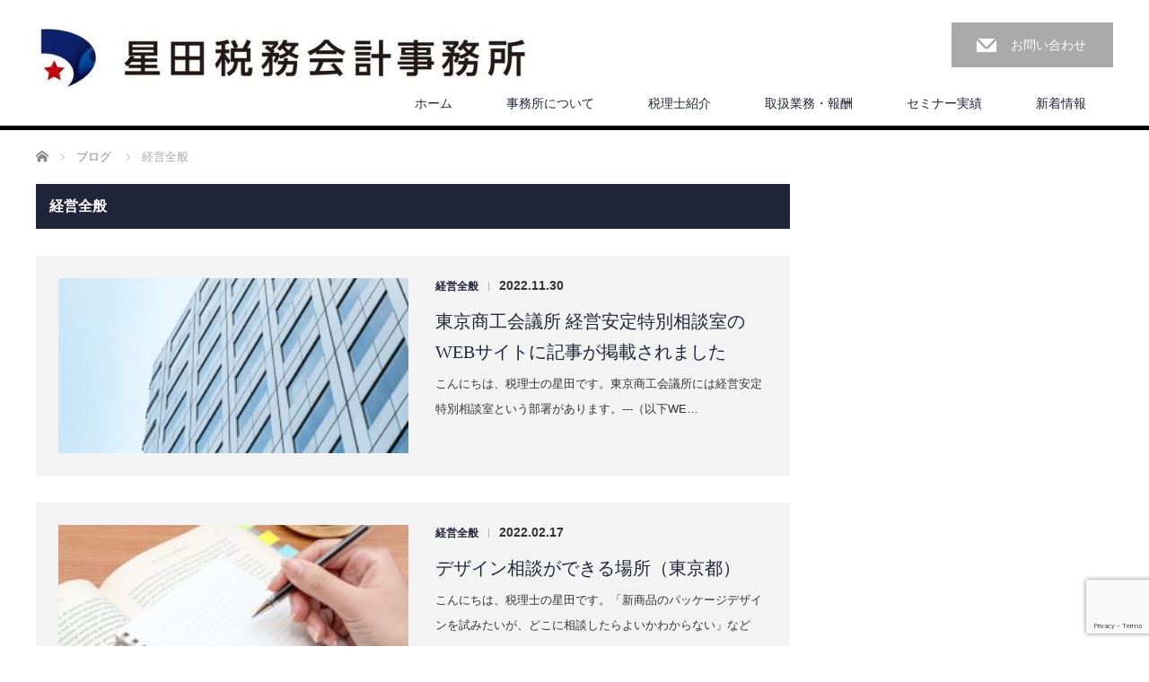

--- FILE ---
content_type: text/html; charset=UTF-8
request_url: https://www.hoshida-tax.com/category/%E7%B5%8C%E5%96%B6%E5%85%A8%E8%88%AC/
body_size: 11298
content:
<!DOCTYPE html>
<html lang="ja">
<head>


<meta charset="UTF-8">
<meta name="viewport" content="width=1200">
<!--[if IE]><meta http-equiv="X-UA-Compatible" content="IE=edge,chrome=1"><![endif]-->
<title>経営全般に関する記事一覧</title>
<meta name="description" content="">
<link rel="pingback" href="https://www.hoshida-tax.com/xmlrpc.php">
<meta name='robots' content='max-image-preview:large' />
	<style>img:is([sizes="auto" i], [sizes^="auto," i]) { contain-intrinsic-size: 3000px 1500px }</style>
	<link rel='dns-prefetch' href='//stats.wp.com' />
<link rel="alternate" type="application/rss+xml" title="星田税務会計事務所 &raquo; フィード" href="https://www.hoshida-tax.com/feed/" />
<link rel="alternate" type="application/rss+xml" title="星田税務会計事務所 &raquo; コメントフィード" href="https://www.hoshida-tax.com/comments/feed/" />
<link rel="alternate" type="application/rss+xml" title="星田税務会計事務所 &raquo; 経営全般 カテゴリーのフィード" href="https://www.hoshida-tax.com/category/%e7%b5%8c%e5%96%b6%e5%85%a8%e8%88%ac/feed/" />
<script type="text/javascript">
/* <![CDATA[ */
window._wpemojiSettings = {"baseUrl":"https:\/\/s.w.org\/images\/core\/emoji\/16.0.1\/72x72\/","ext":".png","svgUrl":"https:\/\/s.w.org\/images\/core\/emoji\/16.0.1\/svg\/","svgExt":".svg","source":{"concatemoji":"https:\/\/www.hoshida-tax.com\/wp-includes\/js\/wp-emoji-release.min.js?ver=6.8.3"}};
/*! This file is auto-generated */
!function(s,n){var o,i,e;function c(e){try{var t={supportTests:e,timestamp:(new Date).valueOf()};sessionStorage.setItem(o,JSON.stringify(t))}catch(e){}}function p(e,t,n){e.clearRect(0,0,e.canvas.width,e.canvas.height),e.fillText(t,0,0);var t=new Uint32Array(e.getImageData(0,0,e.canvas.width,e.canvas.height).data),a=(e.clearRect(0,0,e.canvas.width,e.canvas.height),e.fillText(n,0,0),new Uint32Array(e.getImageData(0,0,e.canvas.width,e.canvas.height).data));return t.every(function(e,t){return e===a[t]})}function u(e,t){e.clearRect(0,0,e.canvas.width,e.canvas.height),e.fillText(t,0,0);for(var n=e.getImageData(16,16,1,1),a=0;a<n.data.length;a++)if(0!==n.data[a])return!1;return!0}function f(e,t,n,a){switch(t){case"flag":return n(e,"\ud83c\udff3\ufe0f\u200d\u26a7\ufe0f","\ud83c\udff3\ufe0f\u200b\u26a7\ufe0f")?!1:!n(e,"\ud83c\udde8\ud83c\uddf6","\ud83c\udde8\u200b\ud83c\uddf6")&&!n(e,"\ud83c\udff4\udb40\udc67\udb40\udc62\udb40\udc65\udb40\udc6e\udb40\udc67\udb40\udc7f","\ud83c\udff4\u200b\udb40\udc67\u200b\udb40\udc62\u200b\udb40\udc65\u200b\udb40\udc6e\u200b\udb40\udc67\u200b\udb40\udc7f");case"emoji":return!a(e,"\ud83e\udedf")}return!1}function g(e,t,n,a){var r="undefined"!=typeof WorkerGlobalScope&&self instanceof WorkerGlobalScope?new OffscreenCanvas(300,150):s.createElement("canvas"),o=r.getContext("2d",{willReadFrequently:!0}),i=(o.textBaseline="top",o.font="600 32px Arial",{});return e.forEach(function(e){i[e]=t(o,e,n,a)}),i}function t(e){var t=s.createElement("script");t.src=e,t.defer=!0,s.head.appendChild(t)}"undefined"!=typeof Promise&&(o="wpEmojiSettingsSupports",i=["flag","emoji"],n.supports={everything:!0,everythingExceptFlag:!0},e=new Promise(function(e){s.addEventListener("DOMContentLoaded",e,{once:!0})}),new Promise(function(t){var n=function(){try{var e=JSON.parse(sessionStorage.getItem(o));if("object"==typeof e&&"number"==typeof e.timestamp&&(new Date).valueOf()<e.timestamp+604800&&"object"==typeof e.supportTests)return e.supportTests}catch(e){}return null}();if(!n){if("undefined"!=typeof Worker&&"undefined"!=typeof OffscreenCanvas&&"undefined"!=typeof URL&&URL.createObjectURL&&"undefined"!=typeof Blob)try{var e="postMessage("+g.toString()+"("+[JSON.stringify(i),f.toString(),p.toString(),u.toString()].join(",")+"));",a=new Blob([e],{type:"text/javascript"}),r=new Worker(URL.createObjectURL(a),{name:"wpTestEmojiSupports"});return void(r.onmessage=function(e){c(n=e.data),r.terminate(),t(n)})}catch(e){}c(n=g(i,f,p,u))}t(n)}).then(function(e){for(var t in e)n.supports[t]=e[t],n.supports.everything=n.supports.everything&&n.supports[t],"flag"!==t&&(n.supports.everythingExceptFlag=n.supports.everythingExceptFlag&&n.supports[t]);n.supports.everythingExceptFlag=n.supports.everythingExceptFlag&&!n.supports.flag,n.DOMReady=!1,n.readyCallback=function(){n.DOMReady=!0}}).then(function(){return e}).then(function(){var e;n.supports.everything||(n.readyCallback(),(e=n.source||{}).concatemoji?t(e.concatemoji):e.wpemoji&&e.twemoji&&(t(e.twemoji),t(e.wpemoji)))}))}((window,document),window._wpemojiSettings);
/* ]]> */
</script>
<link rel="preconnect" href="https://fonts.googleapis.com">
<link rel="preconnect" href="https://fonts.gstatic.com" crossorigin>
<link href="https://fonts.googleapis.com/css2?family=Noto+Sans+JP:wght@400;600" rel="stylesheet">
<link rel='stylesheet' id='style-css' href='https://www.hoshida-tax.com/wp-content/themes/law_tcd031/style.css?ver=4.1' type='text/css' media='screen' />
<style id='wp-emoji-styles-inline-css' type='text/css'>

	img.wp-smiley, img.emoji {
		display: inline !important;
		border: none !important;
		box-shadow: none !important;
		height: 1em !important;
		width: 1em !important;
		margin: 0 0.07em !important;
		vertical-align: -0.1em !important;
		background: none !important;
		padding: 0 !important;
	}
</style>
<link rel='stylesheet' id='wp-block-library-css' href='https://www.hoshida-tax.com/wp-includes/css/dist/block-library/style.min.css?ver=6.8.3' type='text/css' media='all' />
<style id='classic-theme-styles-inline-css' type='text/css'>
/*! This file is auto-generated */
.wp-block-button__link{color:#fff;background-color:#32373c;border-radius:9999px;box-shadow:none;text-decoration:none;padding:calc(.667em + 2px) calc(1.333em + 2px);font-size:1.125em}.wp-block-file__button{background:#32373c;color:#fff;text-decoration:none}
</style>
<link rel='stylesheet' id='mediaelement-css' href='https://www.hoshida-tax.com/wp-includes/js/mediaelement/mediaelementplayer-legacy.min.css?ver=4.2.17' type='text/css' media='all' />
<link rel='stylesheet' id='wp-mediaelement-css' href='https://www.hoshida-tax.com/wp-includes/js/mediaelement/wp-mediaelement.min.css?ver=6.8.3' type='text/css' media='all' />
<style id='jetpack-sharing-buttons-style-inline-css' type='text/css'>
.jetpack-sharing-buttons__services-list{display:flex;flex-direction:row;flex-wrap:wrap;gap:0;list-style-type:none;margin:5px;padding:0}.jetpack-sharing-buttons__services-list.has-small-icon-size{font-size:12px}.jetpack-sharing-buttons__services-list.has-normal-icon-size{font-size:16px}.jetpack-sharing-buttons__services-list.has-large-icon-size{font-size:24px}.jetpack-sharing-buttons__services-list.has-huge-icon-size{font-size:36px}@media print{.jetpack-sharing-buttons__services-list{display:none!important}}.editor-styles-wrapper .wp-block-jetpack-sharing-buttons{gap:0;padding-inline-start:0}ul.jetpack-sharing-buttons__services-list.has-background{padding:1.25em 2.375em}
</style>
<style id='global-styles-inline-css' type='text/css'>
:root{--wp--preset--aspect-ratio--square: 1;--wp--preset--aspect-ratio--4-3: 4/3;--wp--preset--aspect-ratio--3-4: 3/4;--wp--preset--aspect-ratio--3-2: 3/2;--wp--preset--aspect-ratio--2-3: 2/3;--wp--preset--aspect-ratio--16-9: 16/9;--wp--preset--aspect-ratio--9-16: 9/16;--wp--preset--color--black: #000000;--wp--preset--color--cyan-bluish-gray: #abb8c3;--wp--preset--color--white: #ffffff;--wp--preset--color--pale-pink: #f78da7;--wp--preset--color--vivid-red: #cf2e2e;--wp--preset--color--luminous-vivid-orange: #ff6900;--wp--preset--color--luminous-vivid-amber: #fcb900;--wp--preset--color--light-green-cyan: #7bdcb5;--wp--preset--color--vivid-green-cyan: #00d084;--wp--preset--color--pale-cyan-blue: #8ed1fc;--wp--preset--color--vivid-cyan-blue: #0693e3;--wp--preset--color--vivid-purple: #9b51e0;--wp--preset--gradient--vivid-cyan-blue-to-vivid-purple: linear-gradient(135deg,rgba(6,147,227,1) 0%,rgb(155,81,224) 100%);--wp--preset--gradient--light-green-cyan-to-vivid-green-cyan: linear-gradient(135deg,rgb(122,220,180) 0%,rgb(0,208,130) 100%);--wp--preset--gradient--luminous-vivid-amber-to-luminous-vivid-orange: linear-gradient(135deg,rgba(252,185,0,1) 0%,rgba(255,105,0,1) 100%);--wp--preset--gradient--luminous-vivid-orange-to-vivid-red: linear-gradient(135deg,rgba(255,105,0,1) 0%,rgb(207,46,46) 100%);--wp--preset--gradient--very-light-gray-to-cyan-bluish-gray: linear-gradient(135deg,rgb(238,238,238) 0%,rgb(169,184,195) 100%);--wp--preset--gradient--cool-to-warm-spectrum: linear-gradient(135deg,rgb(74,234,220) 0%,rgb(151,120,209) 20%,rgb(207,42,186) 40%,rgb(238,44,130) 60%,rgb(251,105,98) 80%,rgb(254,248,76) 100%);--wp--preset--gradient--blush-light-purple: linear-gradient(135deg,rgb(255,206,236) 0%,rgb(152,150,240) 100%);--wp--preset--gradient--blush-bordeaux: linear-gradient(135deg,rgb(254,205,165) 0%,rgb(254,45,45) 50%,rgb(107,0,62) 100%);--wp--preset--gradient--luminous-dusk: linear-gradient(135deg,rgb(255,203,112) 0%,rgb(199,81,192) 50%,rgb(65,88,208) 100%);--wp--preset--gradient--pale-ocean: linear-gradient(135deg,rgb(255,245,203) 0%,rgb(182,227,212) 50%,rgb(51,167,181) 100%);--wp--preset--gradient--electric-grass: linear-gradient(135deg,rgb(202,248,128) 0%,rgb(113,206,126) 100%);--wp--preset--gradient--midnight: linear-gradient(135deg,rgb(2,3,129) 0%,rgb(40,116,252) 100%);--wp--preset--font-size--small: 13px;--wp--preset--font-size--medium: 20px;--wp--preset--font-size--large: 36px;--wp--preset--font-size--x-large: 42px;--wp--preset--spacing--20: 0.44rem;--wp--preset--spacing--30: 0.67rem;--wp--preset--spacing--40: 1rem;--wp--preset--spacing--50: 1.5rem;--wp--preset--spacing--60: 2.25rem;--wp--preset--spacing--70: 3.38rem;--wp--preset--spacing--80: 5.06rem;--wp--preset--shadow--natural: 6px 6px 9px rgba(0, 0, 0, 0.2);--wp--preset--shadow--deep: 12px 12px 50px rgba(0, 0, 0, 0.4);--wp--preset--shadow--sharp: 6px 6px 0px rgba(0, 0, 0, 0.2);--wp--preset--shadow--outlined: 6px 6px 0px -3px rgba(255, 255, 255, 1), 6px 6px rgba(0, 0, 0, 1);--wp--preset--shadow--crisp: 6px 6px 0px rgba(0, 0, 0, 1);}:where(.is-layout-flex){gap: 0.5em;}:where(.is-layout-grid){gap: 0.5em;}body .is-layout-flex{display: flex;}.is-layout-flex{flex-wrap: wrap;align-items: center;}.is-layout-flex > :is(*, div){margin: 0;}body .is-layout-grid{display: grid;}.is-layout-grid > :is(*, div){margin: 0;}:where(.wp-block-columns.is-layout-flex){gap: 2em;}:where(.wp-block-columns.is-layout-grid){gap: 2em;}:where(.wp-block-post-template.is-layout-flex){gap: 1.25em;}:where(.wp-block-post-template.is-layout-grid){gap: 1.25em;}.has-black-color{color: var(--wp--preset--color--black) !important;}.has-cyan-bluish-gray-color{color: var(--wp--preset--color--cyan-bluish-gray) !important;}.has-white-color{color: var(--wp--preset--color--white) !important;}.has-pale-pink-color{color: var(--wp--preset--color--pale-pink) !important;}.has-vivid-red-color{color: var(--wp--preset--color--vivid-red) !important;}.has-luminous-vivid-orange-color{color: var(--wp--preset--color--luminous-vivid-orange) !important;}.has-luminous-vivid-amber-color{color: var(--wp--preset--color--luminous-vivid-amber) !important;}.has-light-green-cyan-color{color: var(--wp--preset--color--light-green-cyan) !important;}.has-vivid-green-cyan-color{color: var(--wp--preset--color--vivid-green-cyan) !important;}.has-pale-cyan-blue-color{color: var(--wp--preset--color--pale-cyan-blue) !important;}.has-vivid-cyan-blue-color{color: var(--wp--preset--color--vivid-cyan-blue) !important;}.has-vivid-purple-color{color: var(--wp--preset--color--vivid-purple) !important;}.has-black-background-color{background-color: var(--wp--preset--color--black) !important;}.has-cyan-bluish-gray-background-color{background-color: var(--wp--preset--color--cyan-bluish-gray) !important;}.has-white-background-color{background-color: var(--wp--preset--color--white) !important;}.has-pale-pink-background-color{background-color: var(--wp--preset--color--pale-pink) !important;}.has-vivid-red-background-color{background-color: var(--wp--preset--color--vivid-red) !important;}.has-luminous-vivid-orange-background-color{background-color: var(--wp--preset--color--luminous-vivid-orange) !important;}.has-luminous-vivid-amber-background-color{background-color: var(--wp--preset--color--luminous-vivid-amber) !important;}.has-light-green-cyan-background-color{background-color: var(--wp--preset--color--light-green-cyan) !important;}.has-vivid-green-cyan-background-color{background-color: var(--wp--preset--color--vivid-green-cyan) !important;}.has-pale-cyan-blue-background-color{background-color: var(--wp--preset--color--pale-cyan-blue) !important;}.has-vivid-cyan-blue-background-color{background-color: var(--wp--preset--color--vivid-cyan-blue) !important;}.has-vivid-purple-background-color{background-color: var(--wp--preset--color--vivid-purple) !important;}.has-black-border-color{border-color: var(--wp--preset--color--black) !important;}.has-cyan-bluish-gray-border-color{border-color: var(--wp--preset--color--cyan-bluish-gray) !important;}.has-white-border-color{border-color: var(--wp--preset--color--white) !important;}.has-pale-pink-border-color{border-color: var(--wp--preset--color--pale-pink) !important;}.has-vivid-red-border-color{border-color: var(--wp--preset--color--vivid-red) !important;}.has-luminous-vivid-orange-border-color{border-color: var(--wp--preset--color--luminous-vivid-orange) !important;}.has-luminous-vivid-amber-border-color{border-color: var(--wp--preset--color--luminous-vivid-amber) !important;}.has-light-green-cyan-border-color{border-color: var(--wp--preset--color--light-green-cyan) !important;}.has-vivid-green-cyan-border-color{border-color: var(--wp--preset--color--vivid-green-cyan) !important;}.has-pale-cyan-blue-border-color{border-color: var(--wp--preset--color--pale-cyan-blue) !important;}.has-vivid-cyan-blue-border-color{border-color: var(--wp--preset--color--vivid-cyan-blue) !important;}.has-vivid-purple-border-color{border-color: var(--wp--preset--color--vivid-purple) !important;}.has-vivid-cyan-blue-to-vivid-purple-gradient-background{background: var(--wp--preset--gradient--vivid-cyan-blue-to-vivid-purple) !important;}.has-light-green-cyan-to-vivid-green-cyan-gradient-background{background: var(--wp--preset--gradient--light-green-cyan-to-vivid-green-cyan) !important;}.has-luminous-vivid-amber-to-luminous-vivid-orange-gradient-background{background: var(--wp--preset--gradient--luminous-vivid-amber-to-luminous-vivid-orange) !important;}.has-luminous-vivid-orange-to-vivid-red-gradient-background{background: var(--wp--preset--gradient--luminous-vivid-orange-to-vivid-red) !important;}.has-very-light-gray-to-cyan-bluish-gray-gradient-background{background: var(--wp--preset--gradient--very-light-gray-to-cyan-bluish-gray) !important;}.has-cool-to-warm-spectrum-gradient-background{background: var(--wp--preset--gradient--cool-to-warm-spectrum) !important;}.has-blush-light-purple-gradient-background{background: var(--wp--preset--gradient--blush-light-purple) !important;}.has-blush-bordeaux-gradient-background{background: var(--wp--preset--gradient--blush-bordeaux) !important;}.has-luminous-dusk-gradient-background{background: var(--wp--preset--gradient--luminous-dusk) !important;}.has-pale-ocean-gradient-background{background: var(--wp--preset--gradient--pale-ocean) !important;}.has-electric-grass-gradient-background{background: var(--wp--preset--gradient--electric-grass) !important;}.has-midnight-gradient-background{background: var(--wp--preset--gradient--midnight) !important;}.has-small-font-size{font-size: var(--wp--preset--font-size--small) !important;}.has-medium-font-size{font-size: var(--wp--preset--font-size--medium) !important;}.has-large-font-size{font-size: var(--wp--preset--font-size--large) !important;}.has-x-large-font-size{font-size: var(--wp--preset--font-size--x-large) !important;}
:where(.wp-block-post-template.is-layout-flex){gap: 1.25em;}:where(.wp-block-post-template.is-layout-grid){gap: 1.25em;}
:where(.wp-block-columns.is-layout-flex){gap: 2em;}:where(.wp-block-columns.is-layout-grid){gap: 2em;}
:root :where(.wp-block-pullquote){font-size: 1.5em;line-height: 1.6;}
</style>
<link rel='stylesheet' id='contact-form-7-css' href='https://www.hoshida-tax.com/wp-content/plugins/contact-form-7/includes/css/styles.css?ver=6.1.1' type='text/css' media='all' />
<style>:root {
  --tcd-font-type1: Arial,"Hiragino Sans","Yu Gothic Medium","Meiryo",sans-serif;
  --tcd-font-type2: "Times New Roman",Times,"Yu Mincho","游明朝","游明朝体","Hiragino Mincho Pro",serif;
  --tcd-font-type3: Palatino,"Yu Kyokasho","游教科書体","UD デジタル 教科書体 N","游明朝","游明朝体","Hiragino Mincho Pro","Meiryo",serif;
  --tcd-font-type-logo: "Noto Sans JP",sans-serif;
}</style>
<script type="text/javascript" src="https://www.hoshida-tax.com/wp-includes/js/jquery/jquery.min.js?ver=3.7.1" id="jquery-core-js"></script>
<script type="text/javascript" src="https://www.hoshida-tax.com/wp-includes/js/jquery/jquery-migrate.min.js?ver=3.4.1" id="jquery-migrate-js"></script>
<link rel="https://api.w.org/" href="https://www.hoshida-tax.com/wp-json/" /><link rel="alternate" title="JSON" type="application/json" href="https://www.hoshida-tax.com/wp-json/wp/v2/categories/7" />   <script type="text/javascript">
   var _gaq = _gaq || [];
   _gaq.push(['_setAccount', 'UA-143050057-1']);
   _gaq.push(['_trackPageview']);
   (function() {
   var ga = document.createElement('script'); ga.type = 'text/javascript'; ga.async = true;
   ga.src = ('https:' == document.location.protocol ? 'https://ssl' : 'http://www') + '.google-analytics.com/ga.js';
   var s = document.getElementsByTagName('script')[0]; s.parentNode.insertBefore(ga, s);
   })();
   </script>
	<style>img#wpstats{display:none}</style>
		<link rel="icon" href="https://www.hoshida-tax.com/wp-content/uploads/2024/08/cropped-ロゴ2-32x32.jpg" sizes="32x32" />
<link rel="icon" href="https://www.hoshida-tax.com/wp-content/uploads/2024/08/cropped-ロゴ2-192x192.jpg" sizes="192x192" />
<link rel="apple-touch-icon" href="https://www.hoshida-tax.com/wp-content/uploads/2024/08/cropped-ロゴ2-180x180.jpg" />
<meta name="msapplication-TileImage" content="https://www.hoshida-tax.com/wp-content/uploads/2024/08/cropped-ロゴ2-270x270.jpg" />
		<style type="text/css" id="wp-custom-css">
			/*H2見出し*/
main h2.wp-block-heading {
    color: #fff;/*文字色（白）*/
    font-size: 20px;/*文字サイズ*/
    padding: 20px;/*文字回りの余白（上下左右）*/
    display: block;
    position: relative;
}

main h2.wp-block-heading:before {
    content: '';
    position: absolute;
    top: 0;
    left: 0;
    width: 100%;
    height: 100%;
    background-color: #1c6db0;/*背景色*/
    transform: skew(-10deg);/*背景の傾き*/
    z-index: -1;
}

main h2.wp-block-heading:after {
    content: '';
    position: absolute;
    border-left: 15px double #fff;/*左線（太さ 二重線 色）*/
    height: 100%;
    top: 0;
    right: 20px;
    transform: skew(-10deg);/*線の傾き*/
}

		</style>
		<script src="https://www.hoshida-tax.com/wp-content/themes/law_tcd031/js/jscript.js?ver=4.1"></script>

<link rel="stylesheet" href="https://www.hoshida-tax.com/wp-content/themes/law_tcd031/style-pc.css?ver=4.1">
<link rel="stylesheet" href="https://www.hoshida-tax.com/wp-content/themes/law_tcd031/css/design-plus.css?ver=4.1">
<link rel="stylesheet" href="https://www.hoshida-tax.com/wp-content/themes/law_tcd031/japanese.css?ver=4.1">

<!--[if lt IE 9]>
<script src="https://www.hoshida-tax.com/wp-content/themes/law_tcd031/js/html5.js?ver=4.1"></script>
<![endif]-->

<link rel="stylesheet" href="https://www.hoshida-tax.com/wp-content/themes/law_tcd031/sns-button.css?ver=4.1">

<style type="text/css">


body, input, textarea {
  font-family: var(--tcd-font-type1) !important;
}

#header_tel span.label, #index_content1 .headline, #index_news .headline, #index_staff_headline, #index_info_headline, #footer_logo_text, #main_image_headline, #staff_name, #staff_headline, #index_staff_head h3, #page_template1 .headline, #page_template2 .headline, #page_template3 .headline, #page_template4 .pt_layout6 .headline, #archive_post_list .title, #header_tel span.number, #logo_text, #main_image3 .title, #post_title {
  font-family: var(--tcd-font-type2) !important;
}

.rich_font_logo { font-family: var(--tcd-font-type-logo); font-weight: bold !important; transition: color 0.3s ease;}
.rich_font_logo:hover { color: 222439 !important;}
#logo_image { top:31px; left:1px; }

body { font-size:14px; }

a, #menu_archive .headline2, #menu_archive li a.title, #menu_bottom_area h2, #menu_bottom_area h3, .post_date, .archive_headline
  { color:#222439; }

a:hover, .footer_menu a:hover, .footer_menu li:first-child a:hover, .footer_menu li:only-child a:hover, #footer_logo_text a:hover, #comment_header ul li a:hover
  { color:#063261; }

.post_content a, .custom-html-widget a { color:#222439; }
.post_content a:hover, .custom-html-widget a:hover { color:#063261; }

.footer_menu a:hover { color:#bbb; }
.footer_menu li:first-child a:hover, .footer_menu li:only-child a:hover { color:#fff; }

.global_menu li a:hover, .global_menu li.active_menu > a, #index_staff_head, #staff_headline, #footer_top, #archive_headline, .side_headline, .widget_block .wp-block-heading, #comment_headline,
 .page_navi span.current, .widget_search #search-btn input, .widget_search #searchsubmit, .google_search #search_button, .global_menu ul ul a
  { background-color:#222439 !important; }

#header_contact a:hover{ background-color:#282C45 !important; }
#index_news .link_button:hover, #index_staff .link_button:hover, #index_staff_list .owl-next:hover, #index_staff_head .link_button:hover, #index_staff_list .owl-prev:hover, #index_info_button li a:hover, #index_staff_list .link:hover, #index_staff_list a.link:hover, #archive_staff_list .link:hover, .flex-direction-nav a:hover, #return_top a:hover, .global_menu ul ul a:hover, #wp-calendar td a:hover, #wp-calendar #prev a:hover, #wp-calendar #next a:hover, .widget_search #search-btn input:hover, .google_search #search_button:hover, .widget_search #searchsubmit:hover, .page_navi a:hover, #previous_post a:hover, #next_post a:hover, #submit_comment:hover, #post_pagination a:hover, .tcdw_category_list_widget a:hover, .tcdw_archive_list_widget a:hover
   { background-color:#063261 !important; }

#comment_textarea textarea:focus, #guest_info input:focus
  { border-color:#063261 !important; }



</style>


<script src="https://www.hoshida-tax.com/wp-content/themes/law_tcd031/js/jquery.infinitescroll.min.js?ver="></script>
<script type="text/javascript">
  jQuery(document).ready(function($){
    $('#archive_post_list').infinitescroll({
      navSelector  : '#load_post',
      nextSelector : '#load_post a',
      itemSelector : '.post_item',
      animate      : true,
      errorCallback: function() { 
          $('#infscr-loading').animate({opacity: 0.8},1000).fadeOut('normal');
      },
      loading: {
          msgText : '記事をロード中・・・',
          finishedMsg : 'これ以上記事はございません',
          img : 'https://www.hoshida-tax.com/wp-content/themes/law_tcd031/img/common/loader.gif'
        }
      },function(arrayOfNewElems){
         $('#load_post a').show();
      }
    );
  });
</script>


</head>
<body class="archive category category-7 wp-custom-logo wp-embed-responsive wp-theme-law_tcd031">

 <div id="header">
  <div id="header_inner">

  <!-- logo -->
  <div id='logo_image'>
<div id="logo"><a href=" https://www.hoshida-tax.com/" title="星田税務会計事務所" data-label="星田税務会計事務所"><img class="h_logo" src="http://www.hoshida-tax.com/wp-content/uploads/tcd-w/logo-resized.jpg?1768675073" alt="星田税務会計事務所" title="星田税務会計事務所" /></a></div>
</div>

  <!-- tel and contact -->
    <ul id="header_tel_contact" class="clerfix">
         <li id="header_contact">
    <a href="https://www.hoshida-tax.com/contact/ ">お問い合わせ</a>
   </li>
     </ul>
  
  <!-- global menu -->
    <div class="global_menu clearfix">
   <ul id="menu-pc%e3%83%98%e3%83%83%e3%83%80%e3%83%bc%e3%83%a1%e3%83%8b%e3%83%a5%e3%83%bc" class="menu"><li id="menu-item-499" class="menu-item menu-item-type-custom menu-item-object-custom menu-item-home menu-item-499"><a href="https://www.hoshida-tax.com">ホーム</a></li>
<li id="menu-item-80" class="menu-item menu-item-type-post_type menu-item-object-page menu-item-80"><a href="https://www.hoshida-tax.com/access/">事務所について</a></li>
<li id="menu-item-48" class="menu-item menu-item-type-post_type menu-item-object-page menu-item-48"><a href="https://www.hoshida-tax.com/profile/">税理士紹介</a></li>
<li id="menu-item-714" class="menu-item menu-item-type-post_type menu-item-object-page menu-item-714"><a href="https://www.hoshida-tax.com/business_outline/">取扱業務・報酬</a></li>
<li id="menu-item-125" class="menu-item menu-item-type-post_type menu-item-object-page menu-item-125"><a href="https://www.hoshida-tax.com/performance/">セミナー実績</a></li>
<li id="menu-item-528" class="menu-item menu-item-type-post_type menu-item-object-page current_page_parent menu-item-528"><a href="https://www.hoshida-tax.com/update/">新着情報</a></li>
</ul>  </div>
  
  </div><!-- END #header_inner -->
 </div><!-- END #header -->

 

<div id="main_contents" class="clearfix">

<ul id="bread_crumb" class="clearfix" itemscope itemtype="http://schema.org/BreadcrumbList">
 <li itemprop="itemListElement" itemscope itemtype="https://schema.org/ListItem" class="home"><a itemprop="item" href="https://www.hoshida-tax.com/"><span itemprop="name">ホーム</span></a><meta itemprop="position" content="1" /></li>

  <li itemprop="itemListElement" itemscope itemtype="https://schema.org/ListItem"><a itemprop="item" href="https://www.hoshida-tax.com/update/"><span itemprop="name">ブログ</span></a><meta itemprop="position" content="2"></li>
      <li itemprop="itemListElement" itemscope itemtype="https://schema.org/ListItem"><span itemprop="name">経営全般</span><meta itemprop="position" content="3" /></li>

</ul>
<div id="main_col">

<h1 id="archive_headline"><span>経営全般</span></h1>

<div id="archive_post_list" class="clearfix">
<div class="post_item clearfix">
<a class="image" href="https://www.hoshida-tax.com/2022/11/30/tokyocci_column/"><img width="293" height="195" src="https://www.hoshida-tax.com/wp-content/uploads/2019/08/PAK423190_TP_V.jpg" class="attachment-size2 size-size2 wp-post-image" alt="" decoding="async" fetchpriority="high" srcset="https://www.hoshida-tax.com/wp-content/uploads/2019/08/PAK423190_TP_V.jpg 1600w, https://www.hoshida-tax.com/wp-content/uploads/2019/08/PAK423190_TP_V-300x200.jpg 300w, https://www.hoshida-tax.com/wp-content/uploads/2019/08/PAK423190_TP_V-768x512.jpg 768w, https://www.hoshida-tax.com/wp-content/uploads/2019/08/PAK423190_TP_V-1024x682.jpg 1024w, https://www.hoshida-tax.com/wp-content/uploads/2019/08/PAK423190_TP_V-940x626.jpg 940w" sizes="(max-width: 293px) 100vw, 293px" /></a>
<div class="right_content">
      <ul class="meta clearfix">
			<li class="post_category"><a href="https://www.hoshida-tax.com/category/%e7%b5%8c%e5%96%b6%e5%85%a8%e8%88%ac/" rel="category tag">経営全般</a></li><span class="separate">|</span><time class="entry-date pl10" updated" datetime="2022-11-30">2022.11.30</time>
	      </ul>

<h2 class="title"><a href="https://www.hoshida-tax.com/2022/11/30/tokyocci_column/">東京商工会議所 経営安定特別相談室のWEBサイトに記事が掲載されました</a></h2>
<p class="excerpt">こんにちは、税理士の星田です。東京商工会議所には経営安定特別相談室という部署があります。---（以下WE…</p>
</div>
</div>
<div class="post_item clearfix">
<a class="image" href="https://www.hoshida-tax.com/2022/02/17/design_tokyo/"><img width="293" height="195" src="https://www.hoshida-tax.com/wp-content/uploads/2020/03/PAK23_husentomemo20140313_TP_V.jpg" class="attachment-size2 size-size2 wp-post-image" alt="" decoding="async" srcset="https://www.hoshida-tax.com/wp-content/uploads/2020/03/PAK23_husentomemo20140313_TP_V.jpg 1600w, https://www.hoshida-tax.com/wp-content/uploads/2020/03/PAK23_husentomemo20140313_TP_V-300x200.jpg 300w, https://www.hoshida-tax.com/wp-content/uploads/2020/03/PAK23_husentomemo20140313_TP_V-1024x682.jpg 1024w, https://www.hoshida-tax.com/wp-content/uploads/2020/03/PAK23_husentomemo20140313_TP_V-768x512.jpg 768w, https://www.hoshida-tax.com/wp-content/uploads/2020/03/PAK23_husentomemo20140313_TP_V-1536x1023.jpg 1536w, https://www.hoshida-tax.com/wp-content/uploads/2020/03/PAK23_husentomemo20140313_TP_V-940x626.jpg 940w" sizes="(max-width: 293px) 100vw, 293px" /></a>
<div class="right_content">
      <ul class="meta clearfix">
			<li class="post_category"><a href="https://www.hoshida-tax.com/category/%e7%b5%8c%e5%96%b6%e5%85%a8%e8%88%ac/" rel="category tag">経営全般</a></li><span class="separate">|</span><time class="entry-date pl10" updated" datetime="2022-02-17">2022.02.17</time>
	      </ul>

<h2 class="title"><a href="https://www.hoshida-tax.com/2022/02/17/design_tokyo/">デザイン相談ができる場所（東京都）</a></h2>
<p class="excerpt">こんにちは、税理士の星田です。「新商品のパッケージデザインを試みたいが、どこに相談したらよいかわからない」などと…</p>
</div>
</div>
<div class="post_item clearfix">
<a class="image" href="https://www.hoshida-tax.com/2022/02/04/01/"><img width="293" height="195" src="https://www.hoshida-tax.com/wp-content/uploads/2019/07/書類画像-e1562231709941.jpg" class="attachment-size2 size-size2 wp-post-image" alt="" decoding="async" /></a>
<div class="right_content">
      <ul class="meta clearfix">
			<li class="post_category"><a href="https://www.hoshida-tax.com/category/%e7%b5%8c%e5%96%b6%e5%85%a8%e8%88%ac/" rel="category tag">経営全般</a>, <a href="https://www.hoshida-tax.com/category/%e6%b6%88%e8%b2%bb%e7%a8%8e/" rel="category tag">消費税</a></li><span class="separate">|</span><time class="entry-date pl10" updated" datetime="2022-02-04">2022.02.04</time>
	      </ul>

<h2 class="title"><a href="https://www.hoshida-tax.com/2022/02/04/01/">インボイス制度下における免税事業者との取引条件見直し</a></h2>
<p class="excerpt">こんにちは、税理士の星田です。令和5年10月1日からインボイス制度（適格請求書等保存方式）が…</p>
</div>
</div>
<div class="post_item clearfix">
<a class="image" href="https://www.hoshida-tax.com/2021/04/29/getsujishienkin/"><img width="390" height="94" src="https://www.hoshida-tax.com/wp-content/uploads/2021/04/月次支援金-e1619671291302.png" class="attachment-size2 size-size2 wp-post-image" alt="" decoding="async" loading="lazy" srcset="https://www.hoshida-tax.com/wp-content/uploads/2021/04/月次支援金-e1619671291302.png 1204w, https://www.hoshida-tax.com/wp-content/uploads/2021/04/月次支援金-e1619671291302-300x72.png 300w, https://www.hoshida-tax.com/wp-content/uploads/2021/04/月次支援金-e1619671291302-1024x247.png 1024w, https://www.hoshida-tax.com/wp-content/uploads/2021/04/月次支援金-e1619671291302-768x185.png 768w, https://www.hoshida-tax.com/wp-content/uploads/2021/04/月次支援金-e1619671291302-940x226.png 940w" sizes="auto, (max-width: 390px) 100vw, 390px" /></a>
<div class="right_content">
      <ul class="meta clearfix">
			<li class="post_category"><a href="https://www.hoshida-tax.com/category/%e7%b5%8c%e5%96%b6%e5%85%a8%e8%88%ac/" rel="category tag">経営全般</a></li><span class="separate">|</span><time class="entry-date pl10" updated" datetime="2021-04-29">2021.04.29</time>
	      </ul>

<h2 class="title"><a href="https://www.hoshida-tax.com/2021/04/29/getsujishienkin/">「月次支援金」の情報が公表されました</a></h2>
<p class="excerpt">経済産業省より、「月次支援金」の情報が公表されました。既に給付が行われている「一時支援金」の…</p>
</div>
</div>
<div class="post_item clearfix">
<a class="image" href="https://www.hoshida-tax.com/2020/08/19/smrj/"><img width="293" height="195" src="https://www.hoshida-tax.com/wp-content/uploads/2019/07/ノートと電卓-e1562139033649.jpg" class="attachment-size2 size-size2 wp-post-image" alt="" decoding="async" loading="lazy" /></a>
<div class="right_content">
      <ul class="meta clearfix">
			<li class="post_category"><a href="https://www.hoshida-tax.com/category/%e7%b5%8c%e5%96%b6%e5%85%a8%e8%88%ac/" rel="category tag">経営全般</a>, <a href="https://www.hoshida-tax.com/category/%e6%89%80%e5%be%97%e7%a8%8e%ef%bc%88%e7%a2%ba%e5%ae%9a%e7%94%b3%e5%91%8a%ef%bc%89/" rel="category tag">所得税（確定申告）</a></li><span class="separate">|</span><time class="entry-date pl10" updated" datetime="2020-08-19">2020.08.19</time>
	      </ul>

<h2 class="title"><a href="https://www.hoshida-tax.com/2020/08/19/smrj/">経営セーフティ共済と不動産所得</a></h2>
<p class="excerpt">経営セーフティ共済をご存じでしょうか。この記事をご覧になっている方は既にご存じかもしれません…</p>
</div>
</div>
<div class="post_item clearfix">
<a class="image" href="https://www.hoshida-tax.com/2020/06/26/bankrupt/"><img width="293" height="195" src="https://www.hoshida-tax.com/wp-content/uploads/2019/08/PAK423190_TP_V.jpg" class="attachment-size2 size-size2 wp-post-image" alt="" decoding="async" loading="lazy" srcset="https://www.hoshida-tax.com/wp-content/uploads/2019/08/PAK423190_TP_V.jpg 1600w, https://www.hoshida-tax.com/wp-content/uploads/2019/08/PAK423190_TP_V-300x200.jpg 300w, https://www.hoshida-tax.com/wp-content/uploads/2019/08/PAK423190_TP_V-768x512.jpg 768w, https://www.hoshida-tax.com/wp-content/uploads/2019/08/PAK423190_TP_V-1024x682.jpg 1024w, https://www.hoshida-tax.com/wp-content/uploads/2019/08/PAK423190_TP_V-940x626.jpg 940w" sizes="auto, (max-width: 293px) 100vw, 293px" /></a>
<div class="right_content">
      <ul class="meta clearfix">
			<li class="post_category"><a href="https://www.hoshida-tax.com/category/%e7%b5%8c%e5%96%b6%e5%85%a8%e8%88%ac/" rel="category tag">経営全般</a></li><span class="separate">|</span><time class="entry-date pl10" updated" datetime="2020-06-26">2020.06.26</time>
	      </ul>

<h2 class="title"><a href="https://www.hoshida-tax.com/2020/06/26/bankrupt/">弁護士法人東京ミネルヴァ法律事務所、破産</a></h2>
<p class="excerpt">弁護士法人東京ミネルヴァ法律事務所といえば、過払い金返還請求業務のCMを多く行っていたことで有名でした。その…</p>
</div>
</div>
<div class="post_item clearfix">
<a class="image" href="https://www.hoshida-tax.com/2020/04/23/subsidies/"><img width="293" height="195" src="https://www.hoshida-tax.com/wp-content/uploads/2019/08/PAK423190_TP_V.jpg" class="attachment-size2 size-size2 wp-post-image" alt="" decoding="async" loading="lazy" srcset="https://www.hoshida-tax.com/wp-content/uploads/2019/08/PAK423190_TP_V.jpg 1600w, https://www.hoshida-tax.com/wp-content/uploads/2019/08/PAK423190_TP_V-300x200.jpg 300w, https://www.hoshida-tax.com/wp-content/uploads/2019/08/PAK423190_TP_V-768x512.jpg 768w, https://www.hoshida-tax.com/wp-content/uploads/2019/08/PAK423190_TP_V-1024x682.jpg 1024w, https://www.hoshida-tax.com/wp-content/uploads/2019/08/PAK423190_TP_V-940x626.jpg 940w" sizes="auto, (max-width: 293px) 100vw, 293px" /></a>
<div class="right_content">
      <ul class="meta clearfix">
			<li class="post_category"><a href="https://www.hoshida-tax.com/category/%e7%b5%8c%e5%96%b6%e5%85%a8%e8%88%ac/" rel="category tag">経営全般</a></li><span class="separate">|</span><time class="entry-date pl10" updated" datetime="2020-04-23">2020.04.23</time>
	      </ul>

<h2 class="title"><a href="https://www.hoshida-tax.com/2020/04/23/subsidies/">雇用調整助成金等の申請に係る助成制度（東京都の支援制度）</a></h2>
<p class="excerpt">新型コロナウイルス感染症の影響によって、中小企業・小規模事業者は非常に厳しい経営状況下にあります。そのため、従業…</p>
</div>
</div>
<div class="post_item clearfix">
<a class="image" href="https://www.hoshida-tax.com/2020/04/18/stamp_duty/"><img width="276" height="195" src="https://www.hoshida-tax.com/wp-content/uploads/2020/04/印紙税非課税案.png" class="attachment-size2 size-size2 wp-post-image" alt="" decoding="async" loading="lazy" srcset="https://www.hoshida-tax.com/wp-content/uploads/2020/04/印紙税非課税案.png 1127w, https://www.hoshida-tax.com/wp-content/uploads/2020/04/印紙税非課税案-300x212.png 300w, https://www.hoshida-tax.com/wp-content/uploads/2020/04/印紙税非課税案-1024x722.png 1024w, https://www.hoshida-tax.com/wp-content/uploads/2020/04/印紙税非課税案-768x542.png 768w, https://www.hoshida-tax.com/wp-content/uploads/2020/04/印紙税非課税案-940x663.png 940w" sizes="auto, (max-width: 276px) 100vw, 276px" /></a>
<div class="right_content">
      <ul class="meta clearfix">
			<li class="post_category"><a href="https://www.hoshida-tax.com/category/%e7%b5%8c%e5%96%b6%e5%85%a8%e8%88%ac/" rel="category tag">経営全般</a></li><span class="separate">|</span><time class="entry-date pl10" updated" datetime="2020-04-18">2020.04.18</time>
	      </ul>

<h2 class="title"><a href="https://www.hoshida-tax.com/2020/04/18/stamp_duty/">新型コロナウイルス特例融資の印紙税は非課税に（予定）</a></h2>
<p class="excerpt">日本政策金融公庫や民間金融機関によって行われる、新型コロナウイルス特例融資について、現在のところ金銭消費契約約定書には所…</p>
</div>
</div>
<div class="post_item clearfix">
<a class="image" href="https://www.hoshida-tax.com/2020/04/16/living_funds/"><img width="390" height="191" src="https://www.hoshida-tax.com/wp-content/uploads/2019/07/P_20190702_193435_vHDR_On-e1562065047657.jpg" class="attachment-size2 size-size2 wp-post-image" alt="" decoding="async" loading="lazy" /></a>
<div class="right_content">
      <ul class="meta clearfix">
			<li class="post_category"><a href="https://www.hoshida-tax.com/category/%e7%b5%8c%e5%96%b6%e5%85%a8%e8%88%ac/" rel="category tag">経営全般</a></li><span class="separate">|</span><time class="entry-date pl10" updated" datetime="2020-04-16">2020.04.16</time>
	      </ul>

<h2 class="title"><a href="https://www.hoshida-tax.com/2020/04/16/living_funds/">新型コロナウイルスの影響を受けた個人向けの生活資金等借入れについて</a></h2>
<p class="excerpt">新型コロナウイルス感染症の影響を受けた個人向けの生活資金に利用できる借入れについて、代表例を紹介します。制度の詳…</p>
</div>
</div>
<div class="post_item clearfix">
<a class="image" href="https://www.hoshida-tax.com/2020/04/04/free_consultation/"><img width="390" height="191" src="https://www.hoshida-tax.com/wp-content/uploads/2019/07/P_20190702_193435_vHDR_On-e1562065047657.jpg" class="attachment-size2 size-size2 wp-post-image" alt="" decoding="async" loading="lazy" /></a>
<div class="right_content">
      <ul class="meta clearfix">
			<li class="post_category"><a href="https://www.hoshida-tax.com/category/%e3%81%8a%e7%9f%a5%e3%82%89%e3%81%9b/" rel="category tag">お知らせ</a>, <a href="https://www.hoshida-tax.com/category/%e7%b5%8c%e5%96%b6%e5%85%a8%e8%88%ac/" rel="category tag">経営全般</a></li><span class="separate">|</span><time class="entry-date pl10" updated" datetime="2020-04-04">2020.04.04</time>
	      </ul>

<h2 class="title"><a href="https://www.hoshida-tax.com/2020/04/04/free_consultation/">西新宿六丁目～八丁目の個人事業主・小規模法人対象・無料スポット相談を受け付けます（30分程度・期間限定予定）</a></h2>
<p class="excerpt">新型コロナウイルス感染症（covid-19）の流行に終息が見えず、事業者の方々は厳しい戦いを強いられていると思います。…</p>
</div>
</div>
</div>
<div id="load_post"><a href="https://www.hoshida-tax.com/category/%E7%B5%8C%E5%96%B6%E5%85%A8%E8%88%AC/page/2/" >さらに記事を表示する</a></div>


</div><!-- END #main_col -->

<div id="side_col">

 
 
 
</div>
</div>

 <div id="footer_top">
  <div id="footer_top_inner">

   
      <img class="f_logo" id="footer_logo" src="https://www.hoshida-tax.com/wp-content/uploads/2024/08/ロゴ_resized_half.jpg" alt="" title="" />
   
      <p id="footer_desc">〒160-0023　東京都新宿区西新宿７－２２－４４　コマツビル２階</p>
   
  </div><!-- END #footer_top_inner -->
 </div><!-- END #footer_top -->

 <div id="footer_bottom">
  <div id="footer_bottom_inner" class="clearfix">

   <!-- social button -->
   
   <!-- footer bottom menu -->
   
   <p id="copyright">Copyright &copy;&nbsp; <a href="https://www.hoshida-tax.com/">星田税務会計事務所</a></p>

  </div><!-- END #footer_bottom_inner -->
 </div><!-- END #footer_bottom -->

 <div id="return_top">
  <a href="#header_top">PAGE TOP</a>
 </div>

 
<script type="speculationrules">
{"prefetch":[{"source":"document","where":{"and":[{"href_matches":"\/*"},{"not":{"href_matches":["\/wp-*.php","\/wp-admin\/*","\/wp-content\/uploads\/*","\/wp-content\/*","\/wp-content\/plugins\/*","\/wp-content\/themes\/law_tcd031\/*","\/*\\?(.+)"]}},{"not":{"selector_matches":"a[rel~=\"nofollow\"]"}},{"not":{"selector_matches":".no-prefetch, .no-prefetch a"}}]},"eagerness":"conservative"}]}
</script>
<script type="text/javascript" src="https://www.hoshida-tax.com/wp-includes/js/dist/hooks.min.js?ver=4d63a3d491d11ffd8ac6" id="wp-hooks-js"></script>
<script type="text/javascript" src="https://www.hoshida-tax.com/wp-includes/js/dist/i18n.min.js?ver=5e580eb46a90c2b997e6" id="wp-i18n-js"></script>
<script type="text/javascript" id="wp-i18n-js-after">
/* <![CDATA[ */
wp.i18n.setLocaleData( { 'text direction\u0004ltr': [ 'ltr' ] } );
/* ]]> */
</script>
<script type="text/javascript" src="https://www.hoshida-tax.com/wp-content/plugins/contact-form-7/includes/swv/js/index.js?ver=6.1.1" id="swv-js"></script>
<script type="text/javascript" id="contact-form-7-js-translations">
/* <![CDATA[ */
( function( domain, translations ) {
	var localeData = translations.locale_data[ domain ] || translations.locale_data.messages;
	localeData[""].domain = domain;
	wp.i18n.setLocaleData( localeData, domain );
} )( "contact-form-7", {"translation-revision-date":"2025-08-05 08:50:03+0000","generator":"GlotPress\/4.0.1","domain":"messages","locale_data":{"messages":{"":{"domain":"messages","plural-forms":"nplurals=1; plural=0;","lang":"ja_JP"},"This contact form is placed in the wrong place.":["\u3053\u306e\u30b3\u30f3\u30bf\u30af\u30c8\u30d5\u30a9\u30fc\u30e0\u306f\u9593\u9055\u3063\u305f\u4f4d\u7f6e\u306b\u7f6e\u304b\u308c\u3066\u3044\u307e\u3059\u3002"],"Error:":["\u30a8\u30e9\u30fc:"]}},"comment":{"reference":"includes\/js\/index.js"}} );
/* ]]> */
</script>
<script type="text/javascript" id="contact-form-7-js-before">
/* <![CDATA[ */
var wpcf7 = {
    "api": {
        "root": "https:\/\/www.hoshida-tax.com\/wp-json\/",
        "namespace": "contact-form-7\/v1"
    }
};
/* ]]> */
</script>
<script type="text/javascript" src="https://www.hoshida-tax.com/wp-content/plugins/contact-form-7/includes/js/index.js?ver=6.1.1" id="contact-form-7-js"></script>
<script type="text/javascript" src="https://www.google.com/recaptcha/api.js?render=6Ld-bswUAAAAAIFlnhJ3ZyY1VR2wmDHKy6YJzX1d&amp;ver=3.0" id="google-recaptcha-js"></script>
<script type="text/javascript" src="https://www.hoshida-tax.com/wp-includes/js/dist/vendor/wp-polyfill.min.js?ver=3.15.0" id="wp-polyfill-js"></script>
<script type="text/javascript" id="wpcf7-recaptcha-js-before">
/* <![CDATA[ */
var wpcf7_recaptcha = {
    "sitekey": "6Ld-bswUAAAAAIFlnhJ3ZyY1VR2wmDHKy6YJzX1d",
    "actions": {
        "homepage": "homepage",
        "contactform": "contactform"
    }
};
/* ]]> */
</script>
<script type="text/javascript" src="https://www.hoshida-tax.com/wp-content/plugins/contact-form-7/modules/recaptcha/index.js?ver=6.1.1" id="wpcf7-recaptcha-js"></script>
<script type="text/javascript" id="jetpack-stats-js-before">
/* <![CDATA[ */
_stq = window._stq || [];
_stq.push([ "view", JSON.parse("{\"v\":\"ext\",\"blog\":\"97484667\",\"post\":\"0\",\"tz\":\"9\",\"srv\":\"www.hoshida-tax.com\",\"arch_cat\":\"%E7%B5%8C%E5%96%B6%E5%85%A8%E8%88%AC\",\"arch_results\":\"10\",\"j\":\"1:14.9.1\"}") ]);
_stq.push([ "clickTrackerInit", "97484667", "0" ]);
/* ]]> */
</script>
<script type="text/javascript" src="https://stats.wp.com/e-202603.js" id="jetpack-stats-js" defer="defer" data-wp-strategy="defer"></script>



</body>
</html>


--- FILE ---
content_type: text/html; charset=utf-8
request_url: https://www.google.com/recaptcha/api2/anchor?ar=1&k=6Ld-bswUAAAAAIFlnhJ3ZyY1VR2wmDHKy6YJzX1d&co=aHR0cHM6Ly93d3cuaG9zaGlkYS10YXguY29tOjQ0Mw..&hl=en&v=PoyoqOPhxBO7pBk68S4YbpHZ&size=invisible&anchor-ms=20000&execute-ms=30000&cb=arrx3c99zluo
body_size: 48671
content:
<!DOCTYPE HTML><html dir="ltr" lang="en"><head><meta http-equiv="Content-Type" content="text/html; charset=UTF-8">
<meta http-equiv="X-UA-Compatible" content="IE=edge">
<title>reCAPTCHA</title>
<style type="text/css">
/* cyrillic-ext */
@font-face {
  font-family: 'Roboto';
  font-style: normal;
  font-weight: 400;
  font-stretch: 100%;
  src: url(//fonts.gstatic.com/s/roboto/v48/KFO7CnqEu92Fr1ME7kSn66aGLdTylUAMa3GUBHMdazTgWw.woff2) format('woff2');
  unicode-range: U+0460-052F, U+1C80-1C8A, U+20B4, U+2DE0-2DFF, U+A640-A69F, U+FE2E-FE2F;
}
/* cyrillic */
@font-face {
  font-family: 'Roboto';
  font-style: normal;
  font-weight: 400;
  font-stretch: 100%;
  src: url(//fonts.gstatic.com/s/roboto/v48/KFO7CnqEu92Fr1ME7kSn66aGLdTylUAMa3iUBHMdazTgWw.woff2) format('woff2');
  unicode-range: U+0301, U+0400-045F, U+0490-0491, U+04B0-04B1, U+2116;
}
/* greek-ext */
@font-face {
  font-family: 'Roboto';
  font-style: normal;
  font-weight: 400;
  font-stretch: 100%;
  src: url(//fonts.gstatic.com/s/roboto/v48/KFO7CnqEu92Fr1ME7kSn66aGLdTylUAMa3CUBHMdazTgWw.woff2) format('woff2');
  unicode-range: U+1F00-1FFF;
}
/* greek */
@font-face {
  font-family: 'Roboto';
  font-style: normal;
  font-weight: 400;
  font-stretch: 100%;
  src: url(//fonts.gstatic.com/s/roboto/v48/KFO7CnqEu92Fr1ME7kSn66aGLdTylUAMa3-UBHMdazTgWw.woff2) format('woff2');
  unicode-range: U+0370-0377, U+037A-037F, U+0384-038A, U+038C, U+038E-03A1, U+03A3-03FF;
}
/* math */
@font-face {
  font-family: 'Roboto';
  font-style: normal;
  font-weight: 400;
  font-stretch: 100%;
  src: url(//fonts.gstatic.com/s/roboto/v48/KFO7CnqEu92Fr1ME7kSn66aGLdTylUAMawCUBHMdazTgWw.woff2) format('woff2');
  unicode-range: U+0302-0303, U+0305, U+0307-0308, U+0310, U+0312, U+0315, U+031A, U+0326-0327, U+032C, U+032F-0330, U+0332-0333, U+0338, U+033A, U+0346, U+034D, U+0391-03A1, U+03A3-03A9, U+03B1-03C9, U+03D1, U+03D5-03D6, U+03F0-03F1, U+03F4-03F5, U+2016-2017, U+2034-2038, U+203C, U+2040, U+2043, U+2047, U+2050, U+2057, U+205F, U+2070-2071, U+2074-208E, U+2090-209C, U+20D0-20DC, U+20E1, U+20E5-20EF, U+2100-2112, U+2114-2115, U+2117-2121, U+2123-214F, U+2190, U+2192, U+2194-21AE, U+21B0-21E5, U+21F1-21F2, U+21F4-2211, U+2213-2214, U+2216-22FF, U+2308-230B, U+2310, U+2319, U+231C-2321, U+2336-237A, U+237C, U+2395, U+239B-23B7, U+23D0, U+23DC-23E1, U+2474-2475, U+25AF, U+25B3, U+25B7, U+25BD, U+25C1, U+25CA, U+25CC, U+25FB, U+266D-266F, U+27C0-27FF, U+2900-2AFF, U+2B0E-2B11, U+2B30-2B4C, U+2BFE, U+3030, U+FF5B, U+FF5D, U+1D400-1D7FF, U+1EE00-1EEFF;
}
/* symbols */
@font-face {
  font-family: 'Roboto';
  font-style: normal;
  font-weight: 400;
  font-stretch: 100%;
  src: url(//fonts.gstatic.com/s/roboto/v48/KFO7CnqEu92Fr1ME7kSn66aGLdTylUAMaxKUBHMdazTgWw.woff2) format('woff2');
  unicode-range: U+0001-000C, U+000E-001F, U+007F-009F, U+20DD-20E0, U+20E2-20E4, U+2150-218F, U+2190, U+2192, U+2194-2199, U+21AF, U+21E6-21F0, U+21F3, U+2218-2219, U+2299, U+22C4-22C6, U+2300-243F, U+2440-244A, U+2460-24FF, U+25A0-27BF, U+2800-28FF, U+2921-2922, U+2981, U+29BF, U+29EB, U+2B00-2BFF, U+4DC0-4DFF, U+FFF9-FFFB, U+10140-1018E, U+10190-1019C, U+101A0, U+101D0-101FD, U+102E0-102FB, U+10E60-10E7E, U+1D2C0-1D2D3, U+1D2E0-1D37F, U+1F000-1F0FF, U+1F100-1F1AD, U+1F1E6-1F1FF, U+1F30D-1F30F, U+1F315, U+1F31C, U+1F31E, U+1F320-1F32C, U+1F336, U+1F378, U+1F37D, U+1F382, U+1F393-1F39F, U+1F3A7-1F3A8, U+1F3AC-1F3AF, U+1F3C2, U+1F3C4-1F3C6, U+1F3CA-1F3CE, U+1F3D4-1F3E0, U+1F3ED, U+1F3F1-1F3F3, U+1F3F5-1F3F7, U+1F408, U+1F415, U+1F41F, U+1F426, U+1F43F, U+1F441-1F442, U+1F444, U+1F446-1F449, U+1F44C-1F44E, U+1F453, U+1F46A, U+1F47D, U+1F4A3, U+1F4B0, U+1F4B3, U+1F4B9, U+1F4BB, U+1F4BF, U+1F4C8-1F4CB, U+1F4D6, U+1F4DA, U+1F4DF, U+1F4E3-1F4E6, U+1F4EA-1F4ED, U+1F4F7, U+1F4F9-1F4FB, U+1F4FD-1F4FE, U+1F503, U+1F507-1F50B, U+1F50D, U+1F512-1F513, U+1F53E-1F54A, U+1F54F-1F5FA, U+1F610, U+1F650-1F67F, U+1F687, U+1F68D, U+1F691, U+1F694, U+1F698, U+1F6AD, U+1F6B2, U+1F6B9-1F6BA, U+1F6BC, U+1F6C6-1F6CF, U+1F6D3-1F6D7, U+1F6E0-1F6EA, U+1F6F0-1F6F3, U+1F6F7-1F6FC, U+1F700-1F7FF, U+1F800-1F80B, U+1F810-1F847, U+1F850-1F859, U+1F860-1F887, U+1F890-1F8AD, U+1F8B0-1F8BB, U+1F8C0-1F8C1, U+1F900-1F90B, U+1F93B, U+1F946, U+1F984, U+1F996, U+1F9E9, U+1FA00-1FA6F, U+1FA70-1FA7C, U+1FA80-1FA89, U+1FA8F-1FAC6, U+1FACE-1FADC, U+1FADF-1FAE9, U+1FAF0-1FAF8, U+1FB00-1FBFF;
}
/* vietnamese */
@font-face {
  font-family: 'Roboto';
  font-style: normal;
  font-weight: 400;
  font-stretch: 100%;
  src: url(//fonts.gstatic.com/s/roboto/v48/KFO7CnqEu92Fr1ME7kSn66aGLdTylUAMa3OUBHMdazTgWw.woff2) format('woff2');
  unicode-range: U+0102-0103, U+0110-0111, U+0128-0129, U+0168-0169, U+01A0-01A1, U+01AF-01B0, U+0300-0301, U+0303-0304, U+0308-0309, U+0323, U+0329, U+1EA0-1EF9, U+20AB;
}
/* latin-ext */
@font-face {
  font-family: 'Roboto';
  font-style: normal;
  font-weight: 400;
  font-stretch: 100%;
  src: url(//fonts.gstatic.com/s/roboto/v48/KFO7CnqEu92Fr1ME7kSn66aGLdTylUAMa3KUBHMdazTgWw.woff2) format('woff2');
  unicode-range: U+0100-02BA, U+02BD-02C5, U+02C7-02CC, U+02CE-02D7, U+02DD-02FF, U+0304, U+0308, U+0329, U+1D00-1DBF, U+1E00-1E9F, U+1EF2-1EFF, U+2020, U+20A0-20AB, U+20AD-20C0, U+2113, U+2C60-2C7F, U+A720-A7FF;
}
/* latin */
@font-face {
  font-family: 'Roboto';
  font-style: normal;
  font-weight: 400;
  font-stretch: 100%;
  src: url(//fonts.gstatic.com/s/roboto/v48/KFO7CnqEu92Fr1ME7kSn66aGLdTylUAMa3yUBHMdazQ.woff2) format('woff2');
  unicode-range: U+0000-00FF, U+0131, U+0152-0153, U+02BB-02BC, U+02C6, U+02DA, U+02DC, U+0304, U+0308, U+0329, U+2000-206F, U+20AC, U+2122, U+2191, U+2193, U+2212, U+2215, U+FEFF, U+FFFD;
}
/* cyrillic-ext */
@font-face {
  font-family: 'Roboto';
  font-style: normal;
  font-weight: 500;
  font-stretch: 100%;
  src: url(//fonts.gstatic.com/s/roboto/v48/KFO7CnqEu92Fr1ME7kSn66aGLdTylUAMa3GUBHMdazTgWw.woff2) format('woff2');
  unicode-range: U+0460-052F, U+1C80-1C8A, U+20B4, U+2DE0-2DFF, U+A640-A69F, U+FE2E-FE2F;
}
/* cyrillic */
@font-face {
  font-family: 'Roboto';
  font-style: normal;
  font-weight: 500;
  font-stretch: 100%;
  src: url(//fonts.gstatic.com/s/roboto/v48/KFO7CnqEu92Fr1ME7kSn66aGLdTylUAMa3iUBHMdazTgWw.woff2) format('woff2');
  unicode-range: U+0301, U+0400-045F, U+0490-0491, U+04B0-04B1, U+2116;
}
/* greek-ext */
@font-face {
  font-family: 'Roboto';
  font-style: normal;
  font-weight: 500;
  font-stretch: 100%;
  src: url(//fonts.gstatic.com/s/roboto/v48/KFO7CnqEu92Fr1ME7kSn66aGLdTylUAMa3CUBHMdazTgWw.woff2) format('woff2');
  unicode-range: U+1F00-1FFF;
}
/* greek */
@font-face {
  font-family: 'Roboto';
  font-style: normal;
  font-weight: 500;
  font-stretch: 100%;
  src: url(//fonts.gstatic.com/s/roboto/v48/KFO7CnqEu92Fr1ME7kSn66aGLdTylUAMa3-UBHMdazTgWw.woff2) format('woff2');
  unicode-range: U+0370-0377, U+037A-037F, U+0384-038A, U+038C, U+038E-03A1, U+03A3-03FF;
}
/* math */
@font-face {
  font-family: 'Roboto';
  font-style: normal;
  font-weight: 500;
  font-stretch: 100%;
  src: url(//fonts.gstatic.com/s/roboto/v48/KFO7CnqEu92Fr1ME7kSn66aGLdTylUAMawCUBHMdazTgWw.woff2) format('woff2');
  unicode-range: U+0302-0303, U+0305, U+0307-0308, U+0310, U+0312, U+0315, U+031A, U+0326-0327, U+032C, U+032F-0330, U+0332-0333, U+0338, U+033A, U+0346, U+034D, U+0391-03A1, U+03A3-03A9, U+03B1-03C9, U+03D1, U+03D5-03D6, U+03F0-03F1, U+03F4-03F5, U+2016-2017, U+2034-2038, U+203C, U+2040, U+2043, U+2047, U+2050, U+2057, U+205F, U+2070-2071, U+2074-208E, U+2090-209C, U+20D0-20DC, U+20E1, U+20E5-20EF, U+2100-2112, U+2114-2115, U+2117-2121, U+2123-214F, U+2190, U+2192, U+2194-21AE, U+21B0-21E5, U+21F1-21F2, U+21F4-2211, U+2213-2214, U+2216-22FF, U+2308-230B, U+2310, U+2319, U+231C-2321, U+2336-237A, U+237C, U+2395, U+239B-23B7, U+23D0, U+23DC-23E1, U+2474-2475, U+25AF, U+25B3, U+25B7, U+25BD, U+25C1, U+25CA, U+25CC, U+25FB, U+266D-266F, U+27C0-27FF, U+2900-2AFF, U+2B0E-2B11, U+2B30-2B4C, U+2BFE, U+3030, U+FF5B, U+FF5D, U+1D400-1D7FF, U+1EE00-1EEFF;
}
/* symbols */
@font-face {
  font-family: 'Roboto';
  font-style: normal;
  font-weight: 500;
  font-stretch: 100%;
  src: url(//fonts.gstatic.com/s/roboto/v48/KFO7CnqEu92Fr1ME7kSn66aGLdTylUAMaxKUBHMdazTgWw.woff2) format('woff2');
  unicode-range: U+0001-000C, U+000E-001F, U+007F-009F, U+20DD-20E0, U+20E2-20E4, U+2150-218F, U+2190, U+2192, U+2194-2199, U+21AF, U+21E6-21F0, U+21F3, U+2218-2219, U+2299, U+22C4-22C6, U+2300-243F, U+2440-244A, U+2460-24FF, U+25A0-27BF, U+2800-28FF, U+2921-2922, U+2981, U+29BF, U+29EB, U+2B00-2BFF, U+4DC0-4DFF, U+FFF9-FFFB, U+10140-1018E, U+10190-1019C, U+101A0, U+101D0-101FD, U+102E0-102FB, U+10E60-10E7E, U+1D2C0-1D2D3, U+1D2E0-1D37F, U+1F000-1F0FF, U+1F100-1F1AD, U+1F1E6-1F1FF, U+1F30D-1F30F, U+1F315, U+1F31C, U+1F31E, U+1F320-1F32C, U+1F336, U+1F378, U+1F37D, U+1F382, U+1F393-1F39F, U+1F3A7-1F3A8, U+1F3AC-1F3AF, U+1F3C2, U+1F3C4-1F3C6, U+1F3CA-1F3CE, U+1F3D4-1F3E0, U+1F3ED, U+1F3F1-1F3F3, U+1F3F5-1F3F7, U+1F408, U+1F415, U+1F41F, U+1F426, U+1F43F, U+1F441-1F442, U+1F444, U+1F446-1F449, U+1F44C-1F44E, U+1F453, U+1F46A, U+1F47D, U+1F4A3, U+1F4B0, U+1F4B3, U+1F4B9, U+1F4BB, U+1F4BF, U+1F4C8-1F4CB, U+1F4D6, U+1F4DA, U+1F4DF, U+1F4E3-1F4E6, U+1F4EA-1F4ED, U+1F4F7, U+1F4F9-1F4FB, U+1F4FD-1F4FE, U+1F503, U+1F507-1F50B, U+1F50D, U+1F512-1F513, U+1F53E-1F54A, U+1F54F-1F5FA, U+1F610, U+1F650-1F67F, U+1F687, U+1F68D, U+1F691, U+1F694, U+1F698, U+1F6AD, U+1F6B2, U+1F6B9-1F6BA, U+1F6BC, U+1F6C6-1F6CF, U+1F6D3-1F6D7, U+1F6E0-1F6EA, U+1F6F0-1F6F3, U+1F6F7-1F6FC, U+1F700-1F7FF, U+1F800-1F80B, U+1F810-1F847, U+1F850-1F859, U+1F860-1F887, U+1F890-1F8AD, U+1F8B0-1F8BB, U+1F8C0-1F8C1, U+1F900-1F90B, U+1F93B, U+1F946, U+1F984, U+1F996, U+1F9E9, U+1FA00-1FA6F, U+1FA70-1FA7C, U+1FA80-1FA89, U+1FA8F-1FAC6, U+1FACE-1FADC, U+1FADF-1FAE9, U+1FAF0-1FAF8, U+1FB00-1FBFF;
}
/* vietnamese */
@font-face {
  font-family: 'Roboto';
  font-style: normal;
  font-weight: 500;
  font-stretch: 100%;
  src: url(//fonts.gstatic.com/s/roboto/v48/KFO7CnqEu92Fr1ME7kSn66aGLdTylUAMa3OUBHMdazTgWw.woff2) format('woff2');
  unicode-range: U+0102-0103, U+0110-0111, U+0128-0129, U+0168-0169, U+01A0-01A1, U+01AF-01B0, U+0300-0301, U+0303-0304, U+0308-0309, U+0323, U+0329, U+1EA0-1EF9, U+20AB;
}
/* latin-ext */
@font-face {
  font-family: 'Roboto';
  font-style: normal;
  font-weight: 500;
  font-stretch: 100%;
  src: url(//fonts.gstatic.com/s/roboto/v48/KFO7CnqEu92Fr1ME7kSn66aGLdTylUAMa3KUBHMdazTgWw.woff2) format('woff2');
  unicode-range: U+0100-02BA, U+02BD-02C5, U+02C7-02CC, U+02CE-02D7, U+02DD-02FF, U+0304, U+0308, U+0329, U+1D00-1DBF, U+1E00-1E9F, U+1EF2-1EFF, U+2020, U+20A0-20AB, U+20AD-20C0, U+2113, U+2C60-2C7F, U+A720-A7FF;
}
/* latin */
@font-face {
  font-family: 'Roboto';
  font-style: normal;
  font-weight: 500;
  font-stretch: 100%;
  src: url(//fonts.gstatic.com/s/roboto/v48/KFO7CnqEu92Fr1ME7kSn66aGLdTylUAMa3yUBHMdazQ.woff2) format('woff2');
  unicode-range: U+0000-00FF, U+0131, U+0152-0153, U+02BB-02BC, U+02C6, U+02DA, U+02DC, U+0304, U+0308, U+0329, U+2000-206F, U+20AC, U+2122, U+2191, U+2193, U+2212, U+2215, U+FEFF, U+FFFD;
}
/* cyrillic-ext */
@font-face {
  font-family: 'Roboto';
  font-style: normal;
  font-weight: 900;
  font-stretch: 100%;
  src: url(//fonts.gstatic.com/s/roboto/v48/KFO7CnqEu92Fr1ME7kSn66aGLdTylUAMa3GUBHMdazTgWw.woff2) format('woff2');
  unicode-range: U+0460-052F, U+1C80-1C8A, U+20B4, U+2DE0-2DFF, U+A640-A69F, U+FE2E-FE2F;
}
/* cyrillic */
@font-face {
  font-family: 'Roboto';
  font-style: normal;
  font-weight: 900;
  font-stretch: 100%;
  src: url(//fonts.gstatic.com/s/roboto/v48/KFO7CnqEu92Fr1ME7kSn66aGLdTylUAMa3iUBHMdazTgWw.woff2) format('woff2');
  unicode-range: U+0301, U+0400-045F, U+0490-0491, U+04B0-04B1, U+2116;
}
/* greek-ext */
@font-face {
  font-family: 'Roboto';
  font-style: normal;
  font-weight: 900;
  font-stretch: 100%;
  src: url(//fonts.gstatic.com/s/roboto/v48/KFO7CnqEu92Fr1ME7kSn66aGLdTylUAMa3CUBHMdazTgWw.woff2) format('woff2');
  unicode-range: U+1F00-1FFF;
}
/* greek */
@font-face {
  font-family: 'Roboto';
  font-style: normal;
  font-weight: 900;
  font-stretch: 100%;
  src: url(//fonts.gstatic.com/s/roboto/v48/KFO7CnqEu92Fr1ME7kSn66aGLdTylUAMa3-UBHMdazTgWw.woff2) format('woff2');
  unicode-range: U+0370-0377, U+037A-037F, U+0384-038A, U+038C, U+038E-03A1, U+03A3-03FF;
}
/* math */
@font-face {
  font-family: 'Roboto';
  font-style: normal;
  font-weight: 900;
  font-stretch: 100%;
  src: url(//fonts.gstatic.com/s/roboto/v48/KFO7CnqEu92Fr1ME7kSn66aGLdTylUAMawCUBHMdazTgWw.woff2) format('woff2');
  unicode-range: U+0302-0303, U+0305, U+0307-0308, U+0310, U+0312, U+0315, U+031A, U+0326-0327, U+032C, U+032F-0330, U+0332-0333, U+0338, U+033A, U+0346, U+034D, U+0391-03A1, U+03A3-03A9, U+03B1-03C9, U+03D1, U+03D5-03D6, U+03F0-03F1, U+03F4-03F5, U+2016-2017, U+2034-2038, U+203C, U+2040, U+2043, U+2047, U+2050, U+2057, U+205F, U+2070-2071, U+2074-208E, U+2090-209C, U+20D0-20DC, U+20E1, U+20E5-20EF, U+2100-2112, U+2114-2115, U+2117-2121, U+2123-214F, U+2190, U+2192, U+2194-21AE, U+21B0-21E5, U+21F1-21F2, U+21F4-2211, U+2213-2214, U+2216-22FF, U+2308-230B, U+2310, U+2319, U+231C-2321, U+2336-237A, U+237C, U+2395, U+239B-23B7, U+23D0, U+23DC-23E1, U+2474-2475, U+25AF, U+25B3, U+25B7, U+25BD, U+25C1, U+25CA, U+25CC, U+25FB, U+266D-266F, U+27C0-27FF, U+2900-2AFF, U+2B0E-2B11, U+2B30-2B4C, U+2BFE, U+3030, U+FF5B, U+FF5D, U+1D400-1D7FF, U+1EE00-1EEFF;
}
/* symbols */
@font-face {
  font-family: 'Roboto';
  font-style: normal;
  font-weight: 900;
  font-stretch: 100%;
  src: url(//fonts.gstatic.com/s/roboto/v48/KFO7CnqEu92Fr1ME7kSn66aGLdTylUAMaxKUBHMdazTgWw.woff2) format('woff2');
  unicode-range: U+0001-000C, U+000E-001F, U+007F-009F, U+20DD-20E0, U+20E2-20E4, U+2150-218F, U+2190, U+2192, U+2194-2199, U+21AF, U+21E6-21F0, U+21F3, U+2218-2219, U+2299, U+22C4-22C6, U+2300-243F, U+2440-244A, U+2460-24FF, U+25A0-27BF, U+2800-28FF, U+2921-2922, U+2981, U+29BF, U+29EB, U+2B00-2BFF, U+4DC0-4DFF, U+FFF9-FFFB, U+10140-1018E, U+10190-1019C, U+101A0, U+101D0-101FD, U+102E0-102FB, U+10E60-10E7E, U+1D2C0-1D2D3, U+1D2E0-1D37F, U+1F000-1F0FF, U+1F100-1F1AD, U+1F1E6-1F1FF, U+1F30D-1F30F, U+1F315, U+1F31C, U+1F31E, U+1F320-1F32C, U+1F336, U+1F378, U+1F37D, U+1F382, U+1F393-1F39F, U+1F3A7-1F3A8, U+1F3AC-1F3AF, U+1F3C2, U+1F3C4-1F3C6, U+1F3CA-1F3CE, U+1F3D4-1F3E0, U+1F3ED, U+1F3F1-1F3F3, U+1F3F5-1F3F7, U+1F408, U+1F415, U+1F41F, U+1F426, U+1F43F, U+1F441-1F442, U+1F444, U+1F446-1F449, U+1F44C-1F44E, U+1F453, U+1F46A, U+1F47D, U+1F4A3, U+1F4B0, U+1F4B3, U+1F4B9, U+1F4BB, U+1F4BF, U+1F4C8-1F4CB, U+1F4D6, U+1F4DA, U+1F4DF, U+1F4E3-1F4E6, U+1F4EA-1F4ED, U+1F4F7, U+1F4F9-1F4FB, U+1F4FD-1F4FE, U+1F503, U+1F507-1F50B, U+1F50D, U+1F512-1F513, U+1F53E-1F54A, U+1F54F-1F5FA, U+1F610, U+1F650-1F67F, U+1F687, U+1F68D, U+1F691, U+1F694, U+1F698, U+1F6AD, U+1F6B2, U+1F6B9-1F6BA, U+1F6BC, U+1F6C6-1F6CF, U+1F6D3-1F6D7, U+1F6E0-1F6EA, U+1F6F0-1F6F3, U+1F6F7-1F6FC, U+1F700-1F7FF, U+1F800-1F80B, U+1F810-1F847, U+1F850-1F859, U+1F860-1F887, U+1F890-1F8AD, U+1F8B0-1F8BB, U+1F8C0-1F8C1, U+1F900-1F90B, U+1F93B, U+1F946, U+1F984, U+1F996, U+1F9E9, U+1FA00-1FA6F, U+1FA70-1FA7C, U+1FA80-1FA89, U+1FA8F-1FAC6, U+1FACE-1FADC, U+1FADF-1FAE9, U+1FAF0-1FAF8, U+1FB00-1FBFF;
}
/* vietnamese */
@font-face {
  font-family: 'Roboto';
  font-style: normal;
  font-weight: 900;
  font-stretch: 100%;
  src: url(//fonts.gstatic.com/s/roboto/v48/KFO7CnqEu92Fr1ME7kSn66aGLdTylUAMa3OUBHMdazTgWw.woff2) format('woff2');
  unicode-range: U+0102-0103, U+0110-0111, U+0128-0129, U+0168-0169, U+01A0-01A1, U+01AF-01B0, U+0300-0301, U+0303-0304, U+0308-0309, U+0323, U+0329, U+1EA0-1EF9, U+20AB;
}
/* latin-ext */
@font-face {
  font-family: 'Roboto';
  font-style: normal;
  font-weight: 900;
  font-stretch: 100%;
  src: url(//fonts.gstatic.com/s/roboto/v48/KFO7CnqEu92Fr1ME7kSn66aGLdTylUAMa3KUBHMdazTgWw.woff2) format('woff2');
  unicode-range: U+0100-02BA, U+02BD-02C5, U+02C7-02CC, U+02CE-02D7, U+02DD-02FF, U+0304, U+0308, U+0329, U+1D00-1DBF, U+1E00-1E9F, U+1EF2-1EFF, U+2020, U+20A0-20AB, U+20AD-20C0, U+2113, U+2C60-2C7F, U+A720-A7FF;
}
/* latin */
@font-face {
  font-family: 'Roboto';
  font-style: normal;
  font-weight: 900;
  font-stretch: 100%;
  src: url(//fonts.gstatic.com/s/roboto/v48/KFO7CnqEu92Fr1ME7kSn66aGLdTylUAMa3yUBHMdazQ.woff2) format('woff2');
  unicode-range: U+0000-00FF, U+0131, U+0152-0153, U+02BB-02BC, U+02C6, U+02DA, U+02DC, U+0304, U+0308, U+0329, U+2000-206F, U+20AC, U+2122, U+2191, U+2193, U+2212, U+2215, U+FEFF, U+FFFD;
}

</style>
<link rel="stylesheet" type="text/css" href="https://www.gstatic.com/recaptcha/releases/PoyoqOPhxBO7pBk68S4YbpHZ/styles__ltr.css">
<script nonce="Qa_6FAT9ORiIXea0whQ2QQ" type="text/javascript">window['__recaptcha_api'] = 'https://www.google.com/recaptcha/api2/';</script>
<script type="text/javascript" src="https://www.gstatic.com/recaptcha/releases/PoyoqOPhxBO7pBk68S4YbpHZ/recaptcha__en.js" nonce="Qa_6FAT9ORiIXea0whQ2QQ">
      
    </script></head>
<body><div id="rc-anchor-alert" class="rc-anchor-alert"></div>
<input type="hidden" id="recaptcha-token" value="[base64]">
<script type="text/javascript" nonce="Qa_6FAT9ORiIXea0whQ2QQ">
      recaptcha.anchor.Main.init("[\x22ainput\x22,[\x22bgdata\x22,\x22\x22,\[base64]/[base64]/[base64]/[base64]/[base64]/[base64]/[base64]/[base64]/[base64]/[base64]\\u003d\x22,\[base64]\\u003d\x22,\[base64]/[base64]/woDCq8Ohw7DDngJJw4vCsgnDisK/GFjCvjLDlQzCgA9WFcK9A3/[base64]/w5NtwofClTbDvDMRw5vDoT/Cn8O+XwI+w41Uw7YHwqUxN8KwwrwXNcKrwqfCu8KvRMKqUC5Dw6DCpcKhPBJUAm/[base64]/[base64]/Cu8OjFcOlTmfCisK5bcO5GMOewqLDsTM1w6oDwq3DvMOAwr5YSiPDnsORw5wmDyZAwodGT8O/[base64]/[base64]/w4t/[base64]/eALDmsK9K8OZw6HDqAB4Z3pZa8K0XMK0BCzCn8OqNcKww6d3csKGwpZ8RMKBwqwecnHDj8OAw5vClcOZw7IBaSVBw5rDpEgZCkzCtTN5wqUxwqbCv1FiwrxzOicCwqQfwrLDucOjw5vCmAA1wok6KsOTw6ALG8KEwobCicKUZsKaw4Yndkk0w6/CpcOiKj3CmcKOw6VYw7zDlHEXwqpTbMKMwqLDv8KLOMKDBh/CggV9f0HClMKpIT7DmhrDvcO5w7zDi8Opw5NMUxrCtUfChnIhwqJed8KPIsKyJW3CrMKkwoJawoBaWHPCrkXCvcKqNRdIEV8/Ig3Dh8KZwqgHwonDs8K9wq5zDjcLbEwKUsKmPsKGw6kqKsKgw6tLw7VLw4PCmhzCvhHDkcKmV1gywpvCqQJ+w6XDtsKgw7wQw4dfN8KywowVDsOcw4w/w4vCjMOqZ8KLw63DvMOiQcK7IMO/SMOPFSzCthbDsmpBw6PClmtfElnCjsOUMMOPw6xkwr4yXcONwoLDj8KYSQLCiylWwrfDkRHDmX0Mwq5aw57Ct3AjSyoew5rDhWtrwp3DssKIw7cgwp4jw6rCs8K1bCoYSCbDo390dsOFJ8K4T0/CjsOlQmolw5vDjsOqwqrCrF/DnsOaEnRPw5J0wrPCmhfDkMOww7LDvcK7w6fDh8OowqlSNsOJCVJZw4QDdlEyw6A2wojDu8Ofw7VCF8OrY8OcHcK4TUnCklDDlh0+w6vClsOGSDIWYkrDgio+DgXCssKrXWTDsB3ChkfClmcIw7p7czPCjcO6T8KZw4jClsKMw5rCkAsKd8KbQz/Dh8KDw5nCqQ7CrwbCs8Oca8OxSsKaw4p2wq/Cqk5vGXEmw6Rlwot3J2d4X2BSw6Qvw4tfw7jDsF5XJXPChMKqw6Viw7Mew6XDjcKVwrzDmMKhWsOSdiRvw7pFwrkxw7EUw5EcwovDhz7Cr1fCjsOEw6VnKldTwqfDmsKbXcOlQXljwrEDGhAJSsKfXBkHZcOPLsO/[base64]/DmhnDhcOMLcOLXQXDvcKlw4htISZ9w5XCgcKlVAnDpwBWw5TDlMOGwpvCkcKUSMKDZWAnRwp5wo0Dwr5mw4V3worCtnHDvlfDmi19w5vDvWwow4JFUFxCw6bCuTPDuMKAUzBTAnHDrWPCu8KEGVDCk8ORw75KCzI/wqo5f8KtHMKzwqNww6khYMKyasKYwrVTwqnCvWfCpsK4w4wEZsK2w5h8S0PCgVJsFsOySMOaJsOCccK0Z03DhSPDkxDDqmbDqDzDsMK7w6xrwpBHwo/Ci8Klw5nCl31Kw40VJcKxwpjCicKswq/[base64]/DlMOHw4nCksOwNn3Dg30kw6vDr8KlBcOkw7Ufw5LDrl7DjwvCmF/CgHEBSsKWbijDnQtFw5HDjmISwpNlwoESFlnDuMOYLsKZT8KjYMOTfsKnQcOcGgRROsKMf8OYS2NgwqfCgBHCqi3CiBjCqX7CgkFAw6V3NMOoZCI6w4DCuHVmAhjDsVJtwoXCiUnDlMK+wr3ClnwVwpbCkgwlw57CuMO+w5zCtcKxLEvDg8KNMiRYwo8MwrYaw7nCkH/[base64]/DuktlHlnCsl/DnsKqwoYRWGYJXMOPccKuwo/[base64]/wqrDhnnCtsOuw7bChybDh8Kswo3DlMOPMsOZYQlKwrXCrTs5VsKswq3DksK/w4bCh8Kre8Kpw5fDtMKsKcOew6vDpMKfw6DCsGkfGRQgw6vDo0DCmX4owrU1NSdIwowPQ8O1wokCwqjDpcK3I8KDO3ZBZn/Co8OmLAJdCsKrwr8ADcO7w6vDrF8dXcKlFcOTw5XCkjLDvsOtwpBPJMOdwprDnyRvwqrCnMOwwqBwK3VUasOyWCLCtgkNwpY6w7DCiw7CmAHDicO7w4Apwr/[base64]/Dng1ZwqEUIsOgwpLCoGjDm8OPc8OAw6TDsiU/NhLDjMOBwr7Dm2AiC3vDj8KhecKOw7NXwqLDjsKsRFnCq0fDvwfDusKpw6HDoHJabcOQMsOQXMK+wqBsw4HDmDrDrcK4w6YCWcOyU8KPfcOIRMKjw4VBw71awo9oFcOIwpXDjsKJw7t7wobDnMOLw4d/wp0Gwr0Nw4DDr1hVwoQ6w4TDrsKNwrXCuTTCg2nCiiLDuhXDksOkwobDnMKLwrtMCTIiH2JwSXjCpwPDp8O4w4/[base64]/DkX7DgcKDW8OoH8Oxw6LDpcKeHMKWw7l6wrLCoSvCn8KycycqJSQnwrQaOwEMw7Q9wqFrKMKAE8ONwoUpDFDCqgjDqxvClsKVw4xzYg4YworDkcKVacOLI8KXw5DCucOEQEZONxXCvD7CqsOlTsKEYsKpF1DCjsKaF8OGdMOZVMOtw43CiXjDqVJTNcOEwo/Cg0HDoDIQwqnDkcOGw6zCrsKfI1rCnsKxwr8gw57Cv8OOw7jDtmfDvsOBwrzDqjbCt8Kpw5/[base64]/DjsKOLyTConx7BzjClyXDicOZBA3CjVk1w77CiMKUw4HCvTHDs2xzw7bDrMKgw7wLw53CqMKgecOUKsOcwpnCicOCSgE9Kh/CicO+OMKywrlJfcKwP3zDtsOiDcK5LwzDqkTCkMOaw5zCpVbClMKIJcOlw6HChzQsIQnCmxZ0wrnDvMKPRMOqa8KfQ8K4w6zCpCDCkcOBwrjCrMKAAmxnw6/[base64]/PUEOwqoPDEjCry3DpSPDtkrCtx7Cgkw5w5jCthLDnsOnw77ChC7ClsO/SSZ9wrp/[base64]/Dr8KdwrjDk0vClRZZFsKvK8K8WcODI8Obw4vDs0s+wo7CgVthwpwWw64lw57DnsKMwp/DvlXCoGfDgMOBOxPDqyDCk8OzMiNhw5Nfw4zDncOMw7hYABPCrMOGFG9nE10fFsOswq8SwoA/HTQFwrREwoXCosKWw5PDssOWw6x+UcOUwpdUw6vDnsKDw5NzbcOdfgDDrsKMwrF/IsK5w4DCpMKBLsKqwr9WwqtjwqlRw4fDh8OFw6B5w5PCqEfCjU4tw6nCuXPCmQh/T1HCuXzDq8Opw5bCtHPDmMKgw4vDoXnDs8OnZ8Oiw6jCisOxTE5lwoTDuMOGA07Djk4rw4fDpTpbwosvIyrDkRx8wqojLDvDki/DilXCoV5rNH8TG8Omw5UAAcKsFSDDicOAwpPCq8OXHsO1esKtw6XCmDzDnMODcDZYw6HDqHzDocKUEcKPHMOjw4TDkcKqI8K/w4zChMOTT8OMw6zCsMKMwqnCmMO2XipRw7TDgCPDkcK7wp94Z8K1w5NPT8OwGcKCGS3CqMOnEcOzacKswo8QRMKtwobDnnB+wqQaFmEvDMKrShPCo0JVL8ONWcO/w5XDrTXDgU/Dv2ZAw6zCtWQ6w7nCsCVHOxjDpcOLw7wqw5FLADjCkDN+wpTCr2MOGH7ChcO/w73DgBIVZMKKw74Sw7DCn8K9wqXDvsOcI8KKwqQDOMOaF8KFcMOvFlgIwoPCsMKJPsOieTRnIsOpHHPDq8Oew5cHcinDl0vCvzzCo8Ovw7vDnCvCnAzChsOmwqUtw7J8wqcdw6/[base64]/Cr8K2w6shw7gIaCbDtsKoQgfChk5Mw5nCosKAQ8KlwrbCt1EFw5DDqcK1BMObCsOtwoYOKl3DhjM+aUFOwrLCmAImCsKiw6fCvz7Ds8O5wq0VEB7CllDCi8OhwpljD1R+woo2UkLCjADCssOFcS0FwqLDjD0PTGMtWUU2RR/DoWB4woIBw7hLdMKDw7NMcMOIYsK8w5dVw74GIAM5w4TCrUBsw6QtIMO6w5olwp7Ch1HCoRE1ecO1w7xpwrJQAsOjwqHDkiPDqArDkcKTw4zDsnwSGTpdwo/Djzssw7nCvTTChl/CjG1+wqB8VcORwoMPwoAHw6cmBMO6w6/CtMKwwp5wd0PDnMOSOhAZJsKJWMK/MUXDl8KgIsKFEHNpQcK3GlfCgsO/w5PDgcOKPyvDiMOTw6nDmcKSAUAiw6nCh0DCn3Afw4ImCsKLw5kkwpsufMKIwq3CthDCkAgJw5/CsMKHMh/DksOHw6cFCMKKGBbDp0LDpcO+w7DDhBTCjMKRQizDqCbDiT9HXsKrw6Ukw4I6wq01wqBbwpgCZDpEUF9rX8K4w7rDjMKZfFPCokLCgcO9w7lQwpjClcKLCTnCuTp/WcOFBcOoQinDrgYeMMOhBkTCrm/Dm20Ew5M/[base64]/ClsOdw60PwqF4wrTCsVDCqMKTJRnDtCJqS8K/eibDuHQFRsKzw5dSHEZ/YMKow6hjGsKiBsOzLV9SF1jCkMO1fsKeZ37CrsO+PWnCiSTCnyoCw7LDsk0IQsOLwqjDj1wPJx0ow6nDh8OUfwkYZsOnT8KFwp3CuU/[base64]/agrDlizDryN0wpbCnAUUUGnDsMKGVE9Dw4ZmFMKePF3DrSFkLsKcw5d7wpLCpsKuTh7CisKtw5Z4UcOacEDCogQAwoBFw4NpCm4mwr/Dn8Oiwo0IAWVBAz/CicKyKMK1QMOmw41rLz5fwo0Zw5PCsUU0w6zDkMK5LsKKAMKINsKiTV7CmkljXG/DkcO0wrJwPMOcw6DDssKMQ3LCjgPDqMOED8K6wo02woPCisO/w5DDh8OBXcKCwrTCj00iDcOzwp3CkcKLAlHDuRQ+FcOEendMw4TCkcOXGWXDt2w4UMOgwoNWbGJ0fQbDiMOkw7BaQ8O6JFrCqzrDu8OMwp5bwoAzw4fDqg/DiWUrwp/CmMKrw6BrU8KMWcOjJHHDtsKYME1LwqZJI2Qcc1LDlcKVwrd6YUJSTMKZwoXCpQ7DscKmw75EwoZGwprCl8KEBGJsB8OuFg/CvBPDmcOMwrl+ECLCusK3WDLCu8K/wrhJw4h4woVeHEXDscOJFMKuWcK6XGNZwqjDtXt3NzbCplJlIMO6DBMqwqrCosKrBG7DjcKbZ8KGw7fCtMOaFcKkwqwiwqnDrsKhMcOiw4vCicKPbMK9en3CtT/ChQwxW8K7w6bDgsO7w6p1w7EQM8Kyw69mIWvDvwBOa8OWD8KZdSs5w4xScMOwd8KGwozCl8K4wplKaT/CucO6wqzCnh/DuzLDrcOxL8K4wr/[base64]/CuAPDrX3Dv3PDrcKPw4rCgkXDsMK6wq/DnVnDq8O8w7DCuSInw5Msw4tBw6UsZU4nEsKlw60Nwp7ClMO4wovDt8OzPCTDncOoVVUmAsKEb8OheMKCw7ViDcKWw4wfICXDmcKtw7fCqUpRwoTDjBPDhR/[base64]/[base64]/[base64]/Dp8Ovw70kfWbDmcK1fsOKS8OvPcKCwoldKlM8w55mw4bDqmXCocKsWMKLw5rDtMK+wpXDsTVmZm5tw4x/J8KrwrhyOh/CpgLChcOOwoTDtMO9w4bCj8KablDDh8KHwpDCq3bChMOEAFbCvcOtwqrDiA3CkhEVwqRHw4jDrsOqU3tFCyPCk8Ocwp7CtMK8TsO8ZsO4MMKWRsKEDcKdDTbCuhF2A8KswprDoMKpwqPDn0wkPcKfwrDDicO/[base64]/CvMKow5PDrMKzNjrDrmHCq2XDhcK9LMOyfFwYVloKwqvDvQddw4DDocOSecKyw7nDlUxuw4hYbsKfwoYfOz5sBjXCuVTCgkdgbMOhwrVxb8Onw50efiPDjkglw6/CucKAYsKbfcKvB8OVw4LCmcKPw61iwrRuRcKsRRPDol01w7bDojPDnygLw4IkRsOywpE8wqPDlsOMwptwQTMzwrnCm8OgbEPCicKPHcKIw7Imw7wHDMOHRMOgIcKtw4dyf8OmFwTCj3sYfVckw7nDgU8rwp/DksK8RcKwdcKowovDvcOFNWvDk8OmAngVw4zCs8O3KMKYAWvDgsK7RyzCrcK9wpF5w5BKwozDmcOJcEhwJsOEaF3CpkNuH8KTPizCrMKUwoA9ZD/ColvCq17ChyXDrjwAw7dewo/[base64]/CiMOLw4JzSWrCn8KQc8OOw79/w5jDkMKsTcOvMlh4w4U5Olchw6rDtEjDpjjCq8Kuw7QeA2bDjsKsNsO9woVcElDDgsK6F8Kjw5zChMO1cMKbNjYQHsOYLm8uwrHCvMOVGMO2w6oDPcKNME4DZE1Twr5sSMKWw4LCik/CqCfDilIpw6DClcKww7fCgsOaecKISREbwr9+w6MUesKtw7tCKDdGw5hxWk86HsOGworCscOFM8O+wpXDrS7DghzDozvCsh4TTcK6w6cTwqI9w4IywpYZwq/[base64]/Co8O1ZGZnSMOXP8OgNHg4ED0MwoPCiFJjwpDClcKowrUrw5jCpMKqw7QWJGQSMMOTw7jDrBBUIcO/QjoDLAA6w60vJ8KlwoDDnzJ7aG5DD8OEwqMuwooywr3ChsKXw5AqUMKfTMO/BiPDj8Otw51hRcKjLhpJVcOZDgHDliQdw4kiN8OXPcO8wpRySjkJVsKyJg3DuDNRcRfDhnTCnTtzSMOFw6fCncKVcy5Bwo8mwqZAwr8PYw4tw7ADwqjCsX/DsMKNLhctHcO6ZyEwwpR8dSAHUy0PY1ggS8KxWMOtV8OqH0PCllDDszFrw7MAchERwrbDkMKhw6XDlMKvWFHDrz1swpR+w45kQsKFe1HDmXgWRsOaLMKcw7LDmMKmWmx/IMKZFFthw4nCjnRsIG4PS3ZkW0g+R8K3W8KYwow3bsOsMsOnR8K2EMO/TMOmIsKwacOuw5Q2w4Y8ZsOMwplYYS9DHBh+FcKjTwlIA1NhwqPDh8OBw4I+w71tw483wqxUOA90cnrDj8K5w6U/RWLCiMO9VcKDw6PDnMOtYsKTQxvDoVTCtSIhwp7ClsOAKSvCocO2X8K2wqAAw6/Dsiw2wrZLJnw5wrvDpWTCvcKdH8OBw7zDpMOMwpnCjyzDh8KeT8OzwrQtwqDDt8KNw5XDhsKabcKlW2hySsKvJQPDgC3DlcKGG8ORwrnDp8OCOg41woXDtMOmwoodw7XChTrDlcOpw6PDisOWw7zCh8Khw4A4OT1YIC/DlGgkw4ILwpJzJndyH1DDssO1w5DCgX3CkMOqHw/[base64]/[base64]/Dm8O3HcORw4d3w40CH8OEwobDmsOtI0HCsCUeBzrDqjZnwr4aw6rCgWwrJi/Dnk0xM8O+b2JywoRIVDstw6LDssOzWXgmwrMJwrdqw6F1G8K2TcKEw6rCuMKAw6nCtsK5w4YUwqPCvDITw7rCtHzDpMKsIQ3Dl2DCtsOwccO0NQ5Ew4w0w5oML0/[base64]/[base64]/Dr8Knw7VKw6R9BMK9MTLDtgbDpMODw7U9w64Fw6g8w7I/cQd8I8KrRcKgwrU/bR3DpSHChMONFiZoPMKeSithw6cnwqbDjsK/w5/[base64]/Cj0QiN3PDh8KNH8OgdTDDjmdXc8K1wo9pICnCiy1Zw7ZUw7rCn8OZwqllZUzCogTCvQoiw6vDqRMMwpHDiwxqwqLCtWlhw4/CjgsHwrRNw7sfwr0zw7ktw7AhA8KRwp7DhG/[base64]/[base64]/[base64]/ClcO9w6Mgw73DgsONwpjDoGtNLcO0wqbChcOqw69Kc8OdcFzCo8OhKz/DtcKIbsK4QUFfWX5uw58/X31BTMOge8Kyw7jCscKNw5smTMKyS8KUShl0K8KMwozDgVrDkwHDrlDCq3hAM8KVXsO+w7tdw7cBwpc2YyvCl8O9fyvDosKCTMKMw7tew6g+D8Kuw5/CkMOew5HDjAfCkcORw7zCmcKTK2rCrXY0UcOWwpTDi8K3wqh0FCYUIAfDqh5gwovCrm8gw47Ch8Kxw7zCvsOOwozDlVHDlcKlw5XDjFTCmH/CpMKMCCl3wq9kTmrChsO/w4nCrXnDqVvDuMOBbyVrwpg7w7wZQyYyUXUdcyRGMsKuAcOYO8KgwpPDpCzCkcOMw49UYkBDOVDDimpmw5rChcOSw5bCgGdVwqrDvgNCw6rCo10pw60ZMMKPwpJyI8KRw5g6Wxc/[base64]/CicKXJcKVwoQAO0NSw59Iwo1cSAlTe8KgwplHwrLDnz8bwpHCq3jCgk3Comhuwq7CqsKnw7zCmTYjwqxMwq93CMOtw7PCl8O6wrjClMK/aGE5w6DCp8K2X2rDisK6w6FQw5PDusKrwpJDL2TCi8KJEwzCt8KXwpFGcQp/w5tGGMOXw5DCiMOeK18ywpgtWsOjwptVIiRmw5I7cVHDgsKrfwPDsjMwb8O/wrHCqMOxw63DgcO8w79cw5PDl8K6wrwVw5/DmcODwp7CucOJcgYlw4rCrMOgw4jDiwxLJ1Ziwo/CnsOSCm/[base64]/CsAnDvD7DhRbDq2cVw7jCisKDAC5Nw6VYQ8Kuwqt1ZsKqTnZxE8O2D8OebsOIwrLCujrCpHY4KsOOGxXDucKZwoDDgTY7wqhpTcOzF8OiwqLDmQY2wpLDuy95wrPDtcKgwqTCvsObwpHCiw/[base64]/DssOQLWQew7hMQMKfw7c+wohUw7DDr2LDhWRdw4ITwpkRw7bDgMOSw7HDisK/w6QrGcKTw7XChwLDlMOISmfCvC/CvsO7BF3Co8K/QiTCmsO/wpdqAjgIw7XCtGNvDsOIU8OEw5rCtwPCv8OlasOgwpHCg1R9JxjCvDjDqMKYw6pXwqfCjcOJwrfDsCfDq8Ocw5vCsDciwqLCoDjDhsKIDQ8iBhbDmsOBQTjDlsKvwrMsw4fCvG8mw7Nsw4LCvAHDocO4w4/CisOlQ8OQQcOPcsOcA8Kxw5VMRMOTwpXDgnFJesOqFsOeTMOjNsO1AynCuMKawqQiQjrCpCbChcKLw7zDiDJWwosMwozCnwbCkSRDwonDvsKew5jDtW9fwqRvOsK7N8ONwrZ9fMK+NFkvwpHCm0bDtsKLwog2A8KnIDg6wrJ1w6cRPWXCoyYew5cJw7xjw4jCr1/[base64]/Ck39Vwo4XOcOgwrPClg/DmMKKw4c9wpYqwr13w6IIwprDvMOdw4fDvcOgD8OwwpRHwo3CuD5eYsO9AMKXw5nDqcKtwqXDscKKZ8KCw7vCoTUTwpVKwr1oVRfDmF3DnCRCeQoIw5QBD8OcKsKww5UQCMKSC8OeOVk9w5zDssK1wobDsBDCvwnDi1hnw4Jow4dxwpDChyRSwrHCmB4tJcODwqJ2wr/Dt8KFw54Yw505Z8KCAlLDokxIJcKIAmEkwo7Cj8OmZsO0H3Y1w5F6W8KcDMK2w7R3w7LChsO+Vjcww5c/woHCiBXCnsOmWMOXA33Dg8O1wp5cw4sRw6rDsErDvlJSw7oRKAbDvwAOOMOowq3DuhI9w7PCicKZal8pw43CmcKvw57CvsOmQhtKwr8awoXCpxZkVzPDsyzCv8OWworCox4RDcKBBcKIwqzDnXPCuHLCqcKqZHhBw7AmM0jDgsOpesOJw7/[base64]/wrzDkS7Ct8OqP1JxwoAPGkzDtsOdwqjCncOTwoDCgsKkwqDDnwM+woXCtVnCksKvwqEYShPDvMOAwoHDocKLw6RCwpXDgUk3dkTDtwnCgno4dTrDiCQPwoHCiy8NWcOHW2UPWsKjwofDlMOqw7DDmlwpUcOhO8KUBsKHw5twCMKAXsKqwqXDkFzCqsOTwoprwq/CqyNBNXrClcOxw5l0AX4Mw5t8w4A6TMKOw5LCqUUOwrgyIAvCsMKKw6tUw4DDusOEHsK5Hi8ZKBtGDcOMwo3CtMOvcRJkwrw9w5DDs8K0wowIw7fDtjs/[base64]/UTAbw5LClcKyw5vDiMKGwoPCnMKLwqBTPsO2w4TClMOZwq4xUR7ChngvKmALw4Muw6odwq7Cr3TDs2IHPj/DgsOvfXzCoBTDscKePhrCtcKcw4fCgcKEJVpsDHN8PcK/w4hRDyPCrSFLw7fCnRx2w6UEwrLDlcOQCcOSw57Do8KQInnCssOmCcOMwrxlwrfDuMKRFWnDoFIdw5nDqFEDUsO4Z2xFw7PCv8Odw7jDg8KuP1TCpxwlMsOvHMKKcsOEw65dGS/DkMO0w7/DvcOEwrjCkMKTw4UhD8KswqHDtMOYWCfCgsKlfsObw6xUwpXCksKHwqhlH8OPR8K7wpYIwqnCvsKITnvDmsKXw7nDvHkjwpkYXcKSwpdzU1nDq8K4OGJqw6TCkQFgwp7CvHTCoRPDlDrCnD8wwo/DgMKDwpzDsMKCwo0Wb8OWZ8ONa8KXOnXCjsKEdHk4wovChn08w7hAOCs+Z24Bw73CjcO3wo7DucK1w7JHw6gbbRMawqpGKD7Cu8OBw7rDg8K9w6TDjDvCrUd3w7jDoMKNLcO7OhXDlXbCmm3CpcO9bTgjcmjCnn/[base64]/OMOVNMKcworDrMKUK8KVTTJLw4kTLMOoVsKMw7jDowJLwqJlNwJnwpzCsMKpIMO/[base64]/[base64]/ChgYXXGNxwqTDl8OwMsKZGsKJAHjDiMKiw6cUYMKCNGAxccKSQcK1ZFvCiUjDrsO5wpfCh8OZV8OCwqbDkMKOw7TDlW41w7wfw5omIFQmWVl0woHDtyPDg0LCplHDgA/CqzrDgSPDmcKNw5cjLRXCrFI/W8OjwpEfw5HDr8Khwqdiw70rAMKfN8KQw6YaHMKewoDDpMKvw5dFwoJEw7Mzw4FEK8OwwoEWChvCrUUdwpTDqA7CrsKpwo0oPEDConxqwqZ/wrE/EsOMKsOAwrQ4w5RywqhIwqZqW0LDpgbCjzrDvnV9w4HDq8KVHMOaw5/Ds8OMwqXDvMK7wrPDr8KQw5DCrMOfH0F0cVRVwoDCkwhLTsKYJMOCD8OAwq8RwqrDixpRwpcUwqsCwphMTUgvwosuTUdsHMKxdMKnNEV0wrzDosOmw77CtQtVT8KTRCLCgsKHMcKBeg7CgsOAwo9PMcO5ZcOzw6UgbcKNVMK3w7cuwoxowrDDkcOGwoTCvh/DjMKDw5VaNcKxPMKjZ8K2TWfDuMOjQBNrLAkcw6o5wojDncOawq4ew5nCnTJ3w7TCosO4w5XClMOFw6XCncOzJsKgBMOrUWEQD8OvE8K/[base64]/[base64]/Ds8O4FsO1H8KswoptFzBkwpfDiFYLP8KCwqzChsKVw44ow7PCuwluDxBONcO2AMKcwrkiwrd+P8KrKG4vwozDjUTCsljCmcKww7HCssOewp0Hwoc6FsOiw53CusKkRjjCjDxVw7jDoHEDwqYhVcKpCcKWCFoFw6BdIcO8w6/Cp8O8M8OvOsO4wopFQhrCp8KkHsOYVsKmAmUMwpVHw7IsHsO5woHCicO7wqd+U8KpaiwDw4A0w5bCll7DrcKEw5AQwpHDrMK0csKTXMKfVRMNwrl3dHDDpcKEA1ARw7/CsMKWWMORHU/CpnTCpmABYcOsE8K6S8OAVMOeYsOhYsKywqvCpE7Do0bDnMORUwDCg0rCo8Krf8KrwrjDpsOYw7Bow6HConxXJn7CrcKhw5/[base64]/Ci8KfJMO9wqnDrVLDs8Obw65PQMO/wrIXKcKaUMKpwrJLHsKew53CiMKtAW/Dq2rCpGJvwqMKRAhrKxbDpl/Dp8O3GgFIw44Vw49Ew7TDp8KJw6EFAMKNw4l2wqZGwrDCvB/Cui3CssKuw73DjFLCgcOkwq3CpC7CqMOAR8KjN1rClSzCrQPDq8OJM2xLwozDscORw6hMcyBBwpXDvWrDnsKaXjnCusOCw53ChcKbwqnCo8O7wrsOwqPCk0XCm3zCqF/DssO+MRXDjMKTC8OxSsO2MFZyw7/[base64]/CusOrYcO8wo3Dn8K3w4/CrcKGw5PCtR1Zwp5QEsK3SMOBw7zChnsDw78iScO0OsOKw5fDtcOxwoJEZ8KKwo8SK8KBfhQGw6vCrcOlw5LDlw45eVNBZcKTwqjCohBNw7s/c8OmwrZvW8Oyw6jDsWBqwrocwqogwrkhwpXComHCpcKSOyjCiWnDpMOZJmTCo8K7agDCosOBeEBUwovCvGbDs8O+TMKDTTPDpsKMw73DksKWwpjDpng/b2UYcsKELntvwqp9WMOOwrFLCVA4w47CnRhSLy4nw6LDpcOiGMO5w5t+w5Nsw4Q9wpfDtEtKBBxEImVUA3bClsOtTzEXfg/Dqm7CiwDDgMOqZ35dO1MhXMKYwpnDp0tQORY1w43CosK9J8O5w6dVY8OkO3oIFFPCrsKCMzTDjxMjVMKAw5/CpMKqDMKuIMOJCSHDj8OEwoXDtALDr3hBU8K+woPDncOuw6Nhw6ggw5vCqGPDvRpXGsOtwqnCncKGLj9jVMK/[base64]/CtWEPw7jCv8OMahdbwqwUO8K8e8K7cG7CksKkwrpuEn3Di8KUKsKmw6lgw4zDnibDpgXDqF0Mw48Rwq3CicO6w5YIc3HDqMOZwqHDgD5Nwr7DncKLC8Knw7LDhBrCkcO9wpDCp8OmwqnDr8ONwqXDkkjDksOtw4RLZj1twpXCucONw4nDlAsiZx7CpGEcGcK/KcK5w4jDvcKFwpZ4wqhnHMODeA3CkTrDqlrCnsOXOsOywqA7FcOiTsOOwoHCs8KgOsOURMKOw5TCl0cqJMKlbHbClGbDqmDDi2V3w5shHgnDpsOZwo/CvsK7CMKPW8Knf8KRPcKjFlwEw6oldREXwqzCs8OfcjDDrMK5AMO4wokwwosoW8OUw6rDlMK4JMO5OQ3DjsKJJSdLb2/[base64]/wq16Dk3DrzfDvmx2FcKGwqHDtTPCpVbCs39FHcOzwpIMDTsFG8Kyw4QJw67Dt8KTw4NswpfCkXo8woDCiirCkcKXw6tuMknCjwfDv17Crw/DhMO4wppIwp3Cj2FeI8K0dSfClBVrP1XCmAXDgMOHw6XClcOewpjDoinCnnASX8O+woPCh8OuacK3w71qw5PDiMKowrZLwrVIw7deCMOAwr8PWsObwqwOw7leZsK1w5g3w4fDsHdlwoLDn8KHVXTCjxZLGTrCosOXTcOSw7/Cs8OqwpM7WW3DpsO8w5XCi8KuWcK/M3zCl0VJwqVGwo/Ch8OVwq7CvsKKc8KWw4tdwpgtwqnCjsOFXW9PXVlww5NVwpkDwrPDucKJw5LDl17DhWDDtMKkMAHCisKGXsOFYsKGS8K5YAXDusOAwo4MwonCu2hkNyfDhsKQw7IIQsK/[base64]/DtsO9w5jDjBvDggnCrEnCjMOZNTUrcsKEc3xNwo8Vw6DCucK/M8KMBMKcJCZbwojCiF8zEMKPw7DCjcKBFcK3w5HDqMO0RW8uPcOHAMOywpLConjDrcKVdknCkMK9SCvDqMOgUC4fwrFpwoM+wrXCvFDDk8O+w60+WsO1CsKXEsKBR8K3aMKFfcO/L8KdwqhawqoUwp1PwrpKS8KNdEbCqMKEUykhHj4tAsOFeMKrH8KnwoJKWWTCg3PCq0TDhsOdw4ddb07Cr8KVwpLCkMKSw4jClsOTw7dMAMKTICMlwrvCksOKaT3CthtBbMKuO0nCpMKLwq5LFcK6wr9Fw7/DgcOrOSg9w5rCncKlIkgVw5vDkCLDqE3DqcODJsOCEQ8Nw77DiyDCtzjDinZOw4VKKsO+wpLDnVViwoN7wqoPZcOowqJ1ETnCvTTDlsK4wrVDIsKMw5FAw6V6wpQ9w7Raw6Etw4HCi8OJMlnClXpiw7gwwrnDgF/Dig5Fw7xbw78qw5oGwrvDjDsJesKwUcORw6LCvMOKw6t/woHDmcOxwoHDkHcvw78Cw6bDrWTCmG7DlVTCikfClMOww5nDhcOKSVJJwrFhwo/DqFPCpMKKwpXDvj0HAnHDosOGRlMlJsK0eQg+wonDqyLClcKDSVDDvsOfdsOyw7DCm8K8w5DDqcKjw6jCunBCw7gSIcKzwpECw6x/w5/CpVjDpMKDLTzCosOnTVzDucKbW1h2IMOGacKew5LCgMOVw4jChlkadwvDt8K9wr1iw4nChkrCpsOsw6bDuMOqw7Exw7jDu8KxSCLDk1hBKCbDqgBww7hmEGrDkzTCocKwSnvDmMKUwpc/ASFEI8OwBsKMw4/DucKywqrDqFtaFVXCrMO0eMKYwpB5OEzCrcOLwp3DhTMJCxjDuMOPe8KTwrDClnJGwptpw53CjsOzecKvw5nCuQPDijkdw6HCmyEJwr3ChsOsw7/DksKkQsOQwpLCnkzCkEvCmE8kw4LDiCrClsKaBHBcQcO7w77DkwhkJTPDsMOMK8K6wpjDtyvDlsOrGMOGL25Qb8ORRMKje3YYHcOZPMK2w4LCgMKow5rDizJqw5wIw7/DqMObCcK7dcK+TsOiN8K6I8KXw7DDvGTCrjPDpGk9dsKiwp/ClcOowpXCuMKOVsOJwrXDgWEDeBzCgi/CmCV1A8OWw5bDhiTDtCYLFsOzwqNcwr1oAALCr00EQsKfwpjCp8ONw75fMcK1CcKjw75Ywr0kwqPDosK8wpYlbFPCpMK6wrsywpoAF8OCesKjw7/DkhdhT8O9HsKKw5zDicORVgNEw5XDjyDDuzHDlyNdA0EEMxrDncOeQwsRwqXCkFvCo0TCpsK6wpjDtcKTai3CsAbCnzFBSnLCq37CuxnCrsOCExPDncKIw6fDvGJXw69dw6DCpgzCmsKAMsOsw47DsMOCwoPCty1DwrnDvSVaw4fCrcO4wqDDhltwwp/Dsn/[base64]/CksKywrjDtcOhwq4JdMKOOcOeP8OwaRYhw5k0TibCrMKUwpsOw5UAexVJwqbCpxfDp8ODw45IwrEqR8OKH8O8w4k7w6xewoXCnBXCo8KnPxAZwqDDpBHDmmTClFzCgVTCqw7DoMOlwpVTK8O9F1AWFcKCacOBQRJ5eQ/CszfCtcKPw7DDqXFcw7YNEXYIw4kYwrtHwqHChnnCtlZAwoAlQ2zCg8Kuw4fCn8OcMVdaQ8K0HWIiwohpcsKyB8OzeMK+wpd7w4XDssKcw5tHw5JYZ8KKw5TCmHjDqQpIw5vCnsOAGcKRwqEqLQzClDnCkcOKAMO8CMOgPyfCk3I4G8Kzw43Dp8Oawrp1wq/DpcO8CcKMOmBjH8K4GgdoYljCvsKZw7wIwqDDqybCs8OTJMKzw485GcK+w4zChMOBZAPDlB7CtMK8Z8KUw4nCnQbCoBwpDsOVdcKGwpnDsWLDt8KYwpvCq8KEwoUVJR3CmMOdPGgqdcKSw60Tw71hwo7CuVNfwpskwo/Cuic5S1wNAWfDn8K2f8K9YicMw75wfMOIwoZ6Y8Ktwrk8w73DjHxeSsKEC1FXNsOETWnCi2nCusK7aRbDuUAlwqxJDjERw5LClA/CrVptHFUcw63DlWhkwpkmw5Jiw5R2fsKhw6/CsifCr8Oyw5DCssOZwoF0fcORw7M0wqRywo4DfsKGMMOIw6DDkcKRw5LDmH7CgsO6w5vDusKSw70Bc1I/w6jCpELCmsOcWXIpOsOWCQ8Xw6bDisOZwoXDmidWwoBmw49Ewp7DqsKOCUAzw77DgMOzf8O/[base64]/CpSFBwr81wrTChxzDr8OBw7V4w6lxw4UDeGjDusOLwoMbSEdGw4PCljjCuMK+H8OlYsO0wqrCjhBJBgN9KQ7CiV3DhCXDqFXDtF0yfC4Ca8KdWTbCinrCuTPDvsKOw4LDk8O/NcKtwpMXJ8KZaMOawpXDmV/[base64]/wpvCnC8ww7Jjwp3CnhrDpMKrd0Ujwq5lwpIURsOsw7xdw4zDhsKKIxE+XW8uf3khIzzDvsOVDXNKw6/DjsKRw6rDh8OswpJDw4nCnMOHwrjCig\\u003d\\u003d\x22],null,[\x22conf\x22,null,\x226Ld-bswUAAAAAIFlnhJ3ZyY1VR2wmDHKy6YJzX1d\x22,0,null,null,null,1,[21,125,63,73,95,87,41,43,42,83,102,105,109,121],[1017145,420],0,null,null,null,null,0,null,0,null,700,1,null,0,\[base64]/76lBhnEnQkZnOKMAhk\\u003d\x22,0,0,null,null,1,null,0,0,null,null,null,0],\x22https://www.hoshida-tax.com:443\x22,null,[3,1,1],null,null,null,1,3600,[\x22https://www.google.com/intl/en/policies/privacy/\x22,\x22https://www.google.com/intl/en/policies/terms/\x22],\x22lWKllWNvG4WvYPKMCGSwQWJBePBisCJMcVaUYENndLE\\u003d\x22,1,0,null,1,1768678675870,0,0,[44,19],null,[183,229,57,209,2],\x22RC-XeIbO6r1CAce6w\x22,null,null,null,null,null,\x220dAFcWeA6nJZVMThdX4dMuVn6iFUowkH5LTZb-BTX9TXpwFGUZ_DoNDv_3_sf_E9ohjHMrkl-bH1lo51XyaEQtAhU3zyBjuqL-xA\x22,1768761475733]");
    </script></body></html>